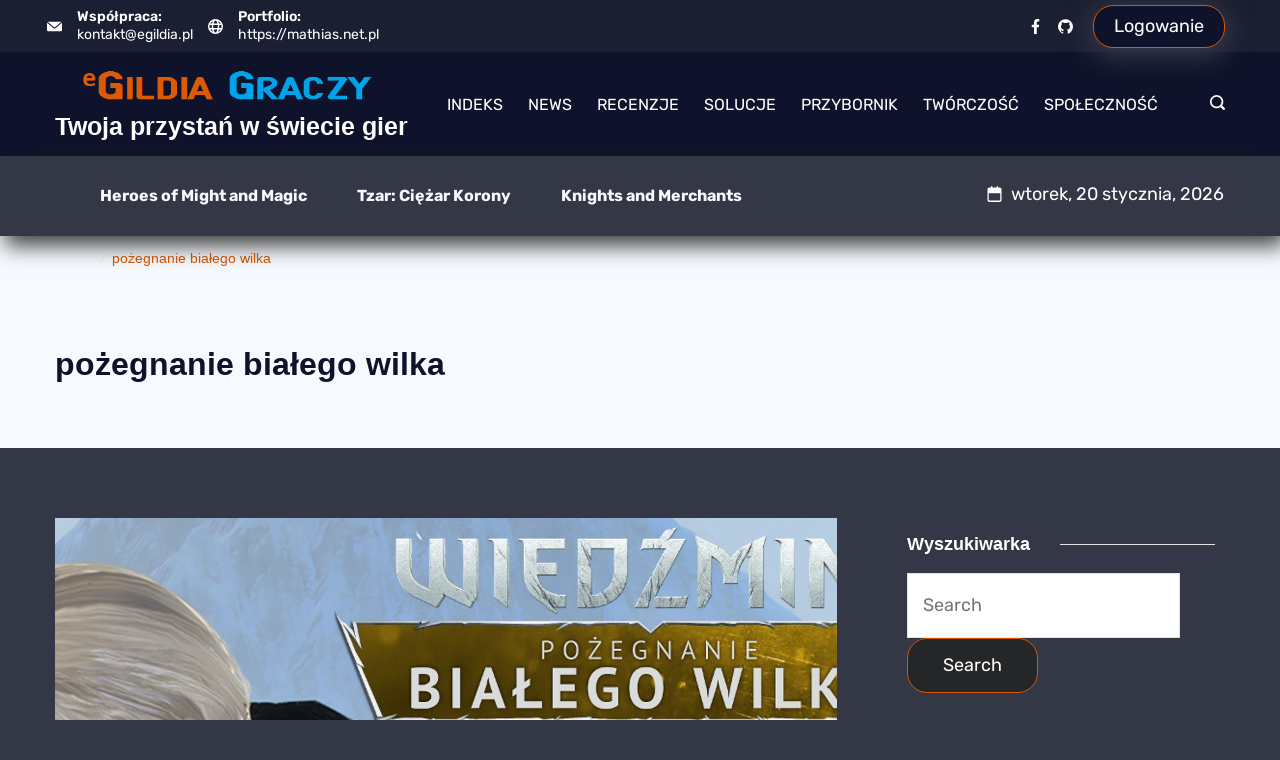

--- FILE ---
content_type: text/html; charset=UTF-8
request_url: https://egildia.pl/tag/pozegnanie-bialego-wilka/
body_size: 33292
content:
<!DOCTYPE html>
<html lang="pl-PL" prefix="og: http://ogp.me/ns#">
	
<head itemscope="" itemtype="http://schema.org/WebSite" >
        <meta charset="UTF-8">
<meta name="viewport" content="width=device-width, initial-scale=1">
<link rel="profile" href="https://gmpg.org/xfn/11">
	<link rel="preload" href="https://egildia.pl/wp-content/fonts/rubik/iJWKBXyIfDnIV7nBrXw.woff2" as="font" type="font/woff2" crossorigin><link rel='stylesheet' id='rishi-fonts-font-source-google-css' href='https://egildia.pl/wp-content/fonts/7078b760d3f507143c8546bfd723d402.css' media='all' />
<meta name='robots' content='index, follow, max-image-preview:large, max-snippet:-1, max-video-preview:-1' />
<meta name="dlm-version" content="4.9.2">
	<!-- This site is optimized with the Yoast SEO plugin v21.5 - https://yoast.com/wordpress/plugins/seo/ -->
	<title>Archiwa: pożegnanie białego wilka | eGildia Graczy</title>
	<link rel="canonical" href="https://egildia.pl/tag/pozegnanie-bialego-wilka/" />
	<meta property="og:locale" content="pl_PL" />
	<meta property="og:type" content="article" />
	<meta property="og:title" content="Archiwa: pożegnanie białego wilka | eGildia Graczy" />
	<meta property="og:url" content="https://egildia.pl/tag/pozegnanie-bialego-wilka/" />
	<meta property="og:site_name" content="eGildia Graczy" />
	<meta name="twitter:card" content="summary_large_image" />
	<script type="application/ld+json" class="yoast-schema-graph">{"@context":"https://schema.org","@graph":[{"@type":"CollectionPage","@id":"https://egildia.pl/tag/pozegnanie-bialego-wilka/","url":"https://egildia.pl/tag/pozegnanie-bialego-wilka/","name":"Archiwa: pożegnanie białego wilka | eGildia Graczy","isPartOf":{"@id":"https://egildia.pl/#website"},"primaryImageOfPage":{"@id":"https://egildia.pl/tag/pozegnanie-bialego-wilka/#primaryimage"},"image":{"@id":"https://egildia.pl/tag/pozegnanie-bialego-wilka/#primaryimage"},"thumbnailUrl":"https://egildia.pl/wp-content/uploads/2018/03/pozegnanie-bialego-wilka-yent.jpg","breadcrumb":{"@id":"https://egildia.pl/tag/pozegnanie-bialego-wilka/#breadcrumb"},"inLanguage":"pl-PL"},{"@type":"ImageObject","inLanguage":"pl-PL","@id":"https://egildia.pl/tag/pozegnanie-bialego-wilka/#primaryimage","url":"https://egildia.pl/wp-content/uploads/2018/03/pozegnanie-bialego-wilka-yent.jpg","contentUrl":"https://egildia.pl/wp-content/uploads/2018/03/pozegnanie-bialego-wilka-yent.jpg","width":1920,"height":1080},{"@type":"BreadcrumbList","@id":"https://egildia.pl/tag/pozegnanie-bialego-wilka/#breadcrumb","itemListElement":[{"@type":"ListItem","position":1,"name":"Strona główna","item":"https://egildia.pl/"},{"@type":"ListItem","position":2,"name":"pożegnanie białego wilka"}]},{"@type":"WebSite","@id":"https://egildia.pl/#website","url":"https://egildia.pl/","name":"eGildia Graczy","description":"Twoja przystań w świecie gier","publisher":{"@id":"https://egildia.pl/#organization"},"alternateName":"egildia","potentialAction":[{"@type":"SearchAction","target":{"@type":"EntryPoint","urlTemplate":"https://egildia.pl/?s={search_term_string}"},"query-input":"required name=search_term_string"}],"inLanguage":"pl-PL"},{"@type":"Organization","@id":"https://egildia.pl/#organization","name":"eGildia Graczy","alternateName":"egildia","url":"https://egildia.pl/","logo":{"@type":"ImageObject","inLanguage":"pl-PL","@id":"https://egildia.pl/#/schema/logo/image/","url":"https://egildia.pl/wp-content/uploads/2016/12/egildia-graczy-gładka.png","contentUrl":"https://egildia.pl/wp-content/uploads/2016/12/egildia-graczy-gładka.png","width":473,"height":67,"caption":"eGildia Graczy"},"image":{"@id":"https://egildia.pl/#/schema/logo/image/"},"sameAs":["https://www.facebook.com/egildiagraczy"]}]}</script>
	<!-- / Yoast SEO plugin. -->


		<!-- This site uses the Google Analytics by ExactMetrics plugin v7.20.1 - Using Analytics tracking - https://www.exactmetrics.com/ -->
							<script src="//www.googletagmanager.com/gtag/js?id=G-YGQE6HJL5N" data-cfasync="false" data-wpfc-render="false" async type="rishidelayedscript" data-no-optimize="1" data-no-defer="1" data-no-minify="1"></script>
			<script data-cfasync="false" data-wpfc-render="false" type="rishidelayedscript" data-no-optimize="1" data-no-defer="1" data-no-minify="1">
				var em_version = '7.20.1';
				var em_track_user = true;
				var em_no_track_reason = '';
				
								var disableStrs = [
										'ga-disable-G-YGQE6HJL5N',
									];

				/* Function to detect opted out users */
				function __gtagTrackerIsOptedOut() {
					for (var index = 0; index < disableStrs.length; index++) {
						if (document.cookie.indexOf(disableStrs[index] + '=true') > -1) {
							return true;
						}
					}

					return false;
				}

				/* Disable tracking if the opt-out cookie exists. */
				if (__gtagTrackerIsOptedOut()) {
					for (var index = 0; index < disableStrs.length; index++) {
						window[disableStrs[index]] = true;
					}
				}

				/* Opt-out function */
				function __gtagTrackerOptout() {
					for (var index = 0; index < disableStrs.length; index++) {
						document.cookie = disableStrs[index] + '=true; expires=Thu, 31 Dec 2099 23:59:59 UTC; path=/';
						window[disableStrs[index]] = true;
					}
				}

				if ('undefined' === typeof gaOptout) {
					function gaOptout() {
						__gtagTrackerOptout();
					}
				}
								window.dataLayer = window.dataLayer || [];

				window.ExactMetricsDualTracker = {
					helpers: {},
					trackers: {},
				};
				if (em_track_user) {
					function __gtagDataLayer() {
						dataLayer.push(arguments);
					}

					function __gtagTracker(type, name, parameters) {
						if (!parameters) {
							parameters = {};
						}

						if (parameters.send_to) {
							__gtagDataLayer.apply(null, arguments);
							return;
						}

						if (type === 'event') {
														parameters.send_to = exactmetrics_frontend.v4_id;
							var hookName = name;
							if (typeof parameters['event_category'] !== 'undefined') {
								hookName = parameters['event_category'] + ':' + name;
							}

							if (typeof ExactMetricsDualTracker.trackers[hookName] !== 'undefined') {
								ExactMetricsDualTracker.trackers[hookName](parameters);
							} else {
								__gtagDataLayer('event', name, parameters);
							}
							
						} else {
							__gtagDataLayer.apply(null, arguments);
						}
					}

					__gtagTracker('js', new Date());
					__gtagTracker('set', {
						'developer_id.dNDMyYj': true,
											});
										__gtagTracker('config', 'G-YGQE6HJL5N', {"forceSSL":"true"} );
															window.gtag = __gtagTracker;										(function () {
						/* https://developers.google.com/analytics/devguides/collection/analyticsjs/ */
						/* ga and __gaTracker compatibility shim. */
						var noopfn = function () {
							return null;
						};
						var newtracker = function () {
							return new Tracker();
						};
						var Tracker = function () {
							return null;
						};
						var p = Tracker.prototype;
						p.get = noopfn;
						p.set = noopfn;
						p.send = function () {
							var args = Array.prototype.slice.call(arguments);
							args.unshift('send');
							__gaTracker.apply(null, args);
						};
						var __gaTracker = function () {
							var len = arguments.length;
							if (len === 0) {
								return;
							}
							var f = arguments[len - 1];
							if (typeof f !== 'object' || f === null || typeof f.hitCallback !== 'function') {
								if ('send' === arguments[0]) {
									var hitConverted, hitObject = false, action;
									if ('event' === arguments[1]) {
										if ('undefined' !== typeof arguments[3]) {
											hitObject = {
												'eventAction': arguments[3],
												'eventCategory': arguments[2],
												'eventLabel': arguments[4],
												'value': arguments[5] ? arguments[5] : 1,
											}
										}
									}
									if ('pageview' === arguments[1]) {
										if ('undefined' !== typeof arguments[2]) {
											hitObject = {
												'eventAction': 'page_view',
												'page_path': arguments[2],
											}
										}
									}
									if (typeof arguments[2] === 'object') {
										hitObject = arguments[2];
									}
									if (typeof arguments[5] === 'object') {
										Object.assign(hitObject, arguments[5]);
									}
									if ('undefined' !== typeof arguments[1].hitType) {
										hitObject = arguments[1];
										if ('pageview' === hitObject.hitType) {
											hitObject.eventAction = 'page_view';
										}
									}
									if (hitObject) {
										action = 'timing' === arguments[1].hitType ? 'timing_complete' : hitObject.eventAction;
										hitConverted = mapArgs(hitObject);
										__gtagTracker('event', action, hitConverted);
									}
								}
								return;
							}

							function mapArgs(args) {
								var arg, hit = {};
								var gaMap = {
									'eventCategory': 'event_category',
									'eventAction': 'event_action',
									'eventLabel': 'event_label',
									'eventValue': 'event_value',
									'nonInteraction': 'non_interaction',
									'timingCategory': 'event_category',
									'timingVar': 'name',
									'timingValue': 'value',
									'timingLabel': 'event_label',
									'page': 'page_path',
									'location': 'page_location',
									'title': 'page_title',
								};
								for (arg in args) {
																		if (!(!args.hasOwnProperty(arg) || !gaMap.hasOwnProperty(arg))) {
										hit[gaMap[arg]] = args[arg];
									} else {
										hit[arg] = args[arg];
									}
								}
								return hit;
							}

							try {
								f.hitCallback();
							} catch (ex) {
							}
						};
						__gaTracker.create = newtracker;
						__gaTracker.getByName = newtracker;
						__gaTracker.getAll = function () {
							return [];
						};
						__gaTracker.remove = noopfn;
						__gaTracker.loaded = true;
						window['__gaTracker'] = __gaTracker;
					})();
									} else {
										console.log("");
					(function () {
						function __gtagTracker() {
							return null;
						}

						window['__gtagTracker'] = __gtagTracker;
						window['gtag'] = __gtagTracker;
					})();
									}
			</script>
				<!-- / Google Analytics by ExactMetrics -->
		<style id="ct-main-styles-inline-css">[data-header*="type-1"] .site-header [data-row="bottom"] {--height:80px;--background-image:none;--background-color:var(--paletteColor1);--borderTop:none;--borderBottom:none;--box-shadow:5px 10px 20px var(--paletteColor8);}[data-header*="type-1"] .site-header [data-row="bottom"] > div {--borderTop:none;--borderBottom:none;}[data-header*="type-1"] .site-header [data-sticky*="yes"] [data-row="bottom"] {--background-image:none;--background-color:var(--paletteColor5);--borderTop:none;--borderBottom:none;--box-shadow:none;}[data-header*="type-1"] .site-header [data-sticky*="yes"] [data-row="bottom"] > div {--borderTop:none;--borderBottom:none;}[data-header*="type-1"] .site-header [data-id="button"] {--buttonMinWidth:50px;--buttonInitialColor:var(--paletteColor2);--buttonHoverColor:var(--paletteColor2);--headerButtonBorderColor:var(--paletteColor3);--headerButtonBorderHoverColor:var(--paletteColor3);--buttonBorderRadius:20px;--headerCtaPadding:10px 20px;}[data-header*="type-1"] .site-header [data-id="button"] .cb__button {--buttonTextInitialColor:var(--paletteColor5);--buttonTextHoverColor:var(--paletteColor3);}[data-header*="type-1"] .site-header [data-id="button"] .cb__button-ghost {--buttonTextInitialColor:var(--paletteColor3);--buttonTextHoverColor:var(--paletteColor2);}[data-header*="type-1"] .site-header [data-sticky*="yes"] [data-id="button"] .cb__button {--buttonTextInitialColor:var(--paletteColor2);--buttonTextHoverColor:var(--paletteColor3);}[data-header*="type-1"] .site-header [data-sticky*="yes"] [data-id="button"] {--buttonInitialColor:var(--paletteColor7);}[data-header*="type-1"] .site-header [data-id="button"] a {--box-shadow:0px 5px 24px 5px var(--paletteColor1);}[data-header*="type-1"] .site-header [data-id="button"] a:hover {--box-shadow:0px 5px 24px 5px var(--paletteColor3);}[data-header*="type-1"] [data-id="contacts"].customizer-builder__contact-info__header {--margin:0px 0px 0px -8px !important;--items-spacing:15px;}[data-header*="type-1"] [data-id="contacts"].customizer-builder__contact-info__header .cb__icon-container {--icon-size:15px;}[data-header*="type-1"] [data-id="contacts"].cb__header-contact-info {--fontSize:14px;--lineHeight:1.3;}[data-header*="type-1"] [data-id="contacts"].cb__header-contact-info .contact-info {--color:var(--paletteColor5);--linkInitialColor:var(--paletteColor5);--linkHoverColor:var(--paletteColor5);}[data-header*="type-1"] [data-id="contacts"].cb__header-contact-info .cb__icon-container {--icon-color:var(--paletteColor5);--icon-hover-color:var(--paletteColor3);--background-color:var(--paletteColor6);--background-hover-color:rgba(218, 222, 228, 0.7);}[data-header*="type-1"] [data-sticky*="yes"] [data-id="contacts"].cb__header-contact-info .contact-info {--color:var(--paletteColor2);--linkInitialColor:var(--paletteColor4);--linkHoverColor:var(--paletteColor3);}[data-header*="type-1"] [data-sticky*="yes"] [data-id="contacts"].cb__header-contact-info .cb__icon-container {--icon-color:var(--paletteColor2);}.header-date-section {--fontWeight:400;--fontSize:18px;--icon-size:18px;--headerDateInitialColor:var(--paletteColor5);--headerDateInitialIconColor:var(--paletteColor5);}[data-header*="type-1"] [data-sticky*="yes"] [data-id="date"] .header-date-section {--headerDateInitialColor:var(--paletteColor2);--headerDateInitialIconColor:var(--paletteColor2);}[data-header*="type-1"] .site-header [data-id="logo"] .site-logo-container {--LogoMaxWidth:300px;}[data-header*="type-1"] .site-header [data-id="logo"] .site-title {--fontFamily:'Spartan', Sans-Serif;--fontWeight:600;--textTransform:none;--textDecoration:none;--fontSize:25px;--lineHeight:1.5;--letterSpacing:0em;--linkInitialColor:var(--paletteColor5);--linkHoverColor:var(--paletteColor3);}[data-header*="type-1"] .site-header [data-sticky*="yes"] [data-id="logo"] .site-title {--linkInitialColor:var(--paletteColor2);--linkHoverColor:var(--paletteColor3);}[data-header*="type-1"] .site-header [data-sticky] [data-id="logo"] {--logoStickyShrink:0.7;}[data-header*="type-1"] .site-header [data-id="logo"] {--margin:0 !important;}[data-header*="type-1"] .site-header [data-id="menu"] {--menu-items-spacing:25px;--menu-indicator-active-color:var(--paletteColor3);--activeIndicatorbackgroundColor:var(--paletteColor7);--margin:0 20px !important;}[data-header*="type-1"] .site-header [data-id="menu"] > ul > li > a {--menu-item-height:100%;--fontFamily:'Rubik', Sans-Serif;--fontWeight:400;--textTransform:uppercase;--fontSize:16px;--lineHeight:1.87;--letterSpacing:0em;--linkInitialColor:var(--paletteColor5);--linkHoverColor:var(--paletteColor3);--colorHoverType3:var(--paletteColor5);}[data-header*="type-1"] .site-header [data-sticky*="yes"] [data-id="menu"] > ul > li > a {--linkInitialColor:var(--paletteColor1);--linkHoverColor:var(--paletteColor3);}[data-header*="type-1"] .site-header [data-id="menu"] .sub-menu {--dropdown-top-offset:15px;--dropdown-width:200px;--dropdown-items-spacing:15px;--fontWeight:400;--fontSize:16px;--linkInitialColor:var(--paletteColor1);--linkHoverColor:var(--paletteColor3);--dropdown-divider:1px dashed var(--paletteColor6);--background-color:var(--paletteColor5);--background-hover-color:var(--paletteColor7);--box-shadow:0px 10px 20px rgba(41, 51, 61, 0.1);--border-radius:0px 0px 2px 2px;}[data-header*="type-1"] .site-header [data-id="menu-secondary"] > ul > li > a {--fontWeight:400;--textTransform:normal;--fontSize:16px;--lineHeight:2.25;--linkInitialColor:var(--paletteColor7);--linkHoverColor:var(--paletteColor3);--colorHoverType3:var(--paletteColor5);}[data-header*="type-1"] .site-header [data-id="menu-secondary"] {--menu-indicator-active-color:var(--paletteColor3);--activeIndicatorbackgroundColor:var(--paletteColor7);--margin:0 20px !important;}[data-header*="type-1"] .site-header [data-sticky*="yes"] [data-id="menu-secondary"] > ul > li > a {--linkInitialColor:var(--paletteColor1);--linkHoverColor:var(--paletteColor3);}[data-header*="type-1"] .site-header [data-id="menu-secondary"] .sub-menu {--dropdown-items-spacing:15px;--fontWeight:400;--fontSize:16px;--linkInitialColor:var(--paletteColor1);--linkHoverColor:var(--paletteColor3);--dropdown-divider:1px dashed var(--paletteColor6);--background-color:var(--paletteColor5);--background-hover-color:var(--paletteColor7);--box-shadow:0px 10px 20px rgba(41, 51, 61, 0.1);--border-radius:0px 0px 2px 2px;}[data-header*="type-1"] .site-header [data-row="middle"] {--height:104px;--background-image:none;--background-color:var(--paletteColor2);--borderTop:none;--borderBottom:none;--box-shadow:none;}[data-header*="type-1"] .site-header [data-row="middle"] > div {--borderTop:none;--borderBottom:none;}[data-header*="type-1"] .site-header [data-sticky*="yes"] [data-row="middle"] {--background-image:none;--background-color:var(--paletteColor5);--borderTop:none;--borderBottom:none;--box-shadow:0px 3px 6px rgba(15, 25, 77, 0.05);}[data-header*="type-1"] .site-header [data-sticky] [data-row="middle"] {--stickyShrink:70;}[data-header*="type-1"] .site-header [data-sticky*="yes"] [data-row="middle"] > div {--borderTop:none;--borderBottom:none;}[data-header*="type-1"] [data-id="mobile-menu"] {--fontWeight:400;--fontSize:30px;--linkInitialColor:var(--paletteColor5);--linkHoverColor:var(--paletteColor3);--mobile_menu_child_size:14px;--mobile-menu-divider:1px solid var(--paletteColor3);--padding:5px 0;}[data-header*="type-1"] #offcanvas > section {--background-image:none;--background-color:var(--paletteColor2);}[data-header*="type-1"] #offcanvas {--background-image:none;--background-color:rgba(255,255,255,0);--side-panel-width:500px;--vertical-alignment:center;--horizontal-alignment:center;}[data-header*="type-1"] [data-behaviour*="side"] {--box-shadow:0px 0px 70px rgba(0, 0, 0, 0.35);}[data-header*="type-1"] #offcanvas .close-button {--closeButtonColor:var(--paletteColor3);--closeButtonHoverColor:var(--paletteColor4);--closeButtonBackground:transparent;}[data-header*="type-1"] [data-id="search"] {--icon-size:15px;--icon-color:var(--paletteColor5);--icon-hover-color:var(--paletteColor3);}[data-header*="type-1"] [data-sticky*="yes"] [data-id="search"] {--icon-color:var(--paletteColor1);--icon-hover-color:var(--paletteColor3);}[data-header*="type-1"] .search-toggle-form .search-field {--searchHeaderFontColor:var(--paletteColor1);}[data-header*="type-1"] .search-toggle-form .btn-form-close {--closeIconColor:var(--paletteColor5);--closeIconHoverColor:var(--paletteColor4);--closeButtonBackground:#f5585000;--closeButtonHoverBackground:#f5585000;}[data-header*="type-1"] .search-toggle-form {--background-image:none;--background-color:rgba(18, 21, 25, 0.98);}[data-header*="type-1"] [data-id="socials"].cb__header-socials {--icon-size:15px;--spacing:15px;}[data-header*="type-1"] [data-id="socials"].cb__header-socials [data-color="custom"] {--icon-color:var(--paletteColor5);--icon-hover-color:var(--paletteColor3);--background-color:var(--paletteColor7);--background-hover-color:var(--paletteColor6);}[data-header*="type-1"] [data-id="socials"].cb__header-socials .cb__label {--visibility:none;}[data-header*="type-1"] [data-sticky*="yes"] [data-id="socials"].cb__header-socials [data-color="custom"] {--icon-color:var(--paletteColor2);}[data-header*="type-1"] .site-header [data-row="top"] {--height:52px;--background-image:none;--background-color:#1b1f32;--borderTop:none;--borderBottom:none;--box-shadow:none;}[data-header*="type-1"] .site-header [data-row="top"] > div {--borderTop:none;--borderBottom:none;}[data-header*="type-1"] .site-header [data-sticky*="yes"] [data-row="top"] {--background-image:none;--background-color:#f9f9f9;--borderTop:none;--borderBottom:none;--box-shadow:none;}[data-header*="type-1"] .site-header [data-sticky*="yes"] [data-row="top"] > div {--borderTop:none;--borderBottom:none;}[data-header*="type-1"] [data-id="trigger"] {--linkInitialColor:var(--paletteColor3);--linkHoverColor:var(--paletteColor4);--secondColor:var(--paletteColor7);--secondColorHover:var(--paletteColor7);--fontWeight:400;--fontSize:18px;}[data-header*="type-1"] {--headerStickyHeight:124px;}[data-footer*="type-1"] footer.cb__footer [data-row="bottom"] > div {--container-spacing:25px;--items-gap:60px;--grid-template-colummns:repeat(2, 1fr);}[data-footer*="type-1"] footer.cb__footer [data-row="bottom"] .widget-title {--textTransform:uppercase;--fontSize:16px;--lineHeight:1.75;--letterSpacing:0.4px;--headingColor:var(--paletteColor5);}[data-footer*="type-1"] footer.cb__footer [data-row="bottom"] .widget > *:not(.widget-title) {--color:var(--paletteColor5);--headingColor:var(--paletteColor5);}[data-footer*="type-1"] footer.cb__footer [data-row="bottom"] .widget {--linkInitialColor:var(--paletteColor5);--linkHoverColor:var(--paletteColor5);}[data-footer*="type-1"] footer.cb__footer [data-row="bottom"] [data-divider="columns"] {--border:none;}[data-footer*="type-1"] footer.cb__footer [data-row="bottom"] {--background-image:none;--background-color:var(--paletteColor2);}[data-footer*="type-1"] [data-id="copyright"] {--fontWeight:400;--fontSize:14px;--lineHeight:1.5;--letterSpacing:0em;--color:var(--paletteColor5);--linkInitialColor:var(--paletteColor5);--linkHoverColor:var(--paletteColor3);}[data-footer*="type-1"] [data-column="copyright"] {--horizontal-alignment:left;--vertical-alignment:flex-start;}[data-footer*="type-1"] footer.cb__footer [data-id="menu"] {--menu-items-spacing:15px;}[data-footer*="type-1"] footer.cb__footer [data-column="menu"] {--horizontal-alignment:flex-end;}[data-footer*="type-1"] footer.cb__footer [data-id="menu"] ul {--fontWeight:400;--textTransform:normal;--fontSize:14px;--lineHeight:1.3;--letterSpacing:0.3px;}[data-footer*="type-1"] footer.cb__footer [data-id="menu"] > ul > li > a {--linkInitialColor:var(--paletteColor5);--linkHoverColor:var(--paletteColor3);}[data-footer*="type-1"] footer.cb__footer [data-row="middle"] > div {--container-spacing:70px;--items-gap:60px;--border-bottom:1px solid rgba(255, 255, 255, 0.13);--grid-template-colummns:2fr 1fr 1fr 1fr;}[data-footer*="type-1"] footer.cb__footer [data-row="middle"] .widget-title {--textTransform:capitalize;--fontSize:16px;--lineHeight:1.75;--letterSpacing:0.4px;--headingColor:var(--paletteColor5);}[data-footer*="type-1"] footer.cb__footer [data-row="middle"] .widget > *:not(.widget-title) {--color:var(--paletteColor5);--headingColor:var(--paletteColor5);}[data-footer*="type-1"] footer.cb__footer [data-row="middle"] .widget {--linkInitialColor:var(--paletteColor5);--linkHoverColor:var(--paletteColor3);}[data-footer*="type-1"] footer.cb__footer [data-row="middle"] [data-divider="columns"] {--border:none;}[data-footer*="type-1"] footer.cb__footer [data-row="middle"] {--border-bottom:none;--background-image:none;--background-color:var(--paletteColor2);}[data-footer*="type-1"] [data-id="socials"].cb__footer-socials {--icon-size:20px;--spacing:16px;--margin:20px 0 0 0 !important;}[data-footer*="type-1"] [data-id="socials"].cb__footer-socials [data-color="custom"] {--icon-color:var(--paletteColor5);--icon-hover-color:var(--paletteColor3);--background-color:var(--paletteColor7);--background-hover-color:var(--paletteColor6);}[data-footer*="type-1"] [data-id="socials"].cb__footer-socials .cb__label {--visibility:none;}:root {--fontFamily:'Rubik', Sans-Serif;--fontWeight:400;--fontSize:18px;--lineHeight:1.85;--letterSpacing:0;--btnFontWeight:400;--btnFontSize:18px;--btnLineHeight:1.2;--archiveCategoryDividerInitialColorFirst:var(--paletteColor4);--archiveCategoryDividerHoverColorFirst:var(--paletteColor3);--archiveHeadingFontSize:28px;--formBorderInitialColor:#e0e5eb;--formBorderFocusColor:var(--paletteColor1);--formBorderSize:1px;--radioCheckboxInitialColor:#d5d8de;--radioCheckboxAccentColor:var(--paletteColor1);--primaryColor:var(--paletteColor5);--baseColor:var(--paletteColor8);--genheadingColor:var(--paletteColor7);--genLinkColor:var(--paletteColor3);--genLinkHoverColor:var(--paletteColor4);--textSelectionColor:var(--paletteColor3);--textSelectionHoverColor:var(--paletteColor4);--genborderColor:var(--paletteColor6);--btnTextColor:var(--paletteColor5);--btnTextHoverColor:var(--paletteColor3);--btnBgColor:var(--paletteColor8);--btnBgHoverColor:var(--paletteColor7);--btnBorderColor:var(--paletteColor3);--btnBorderHoverColor:var(--paletteColor4);--paletteColor1:#343746;--paletteColor2:#0e132b;--paletteColor3:#d85800;--paletteColor4:#00a2e8;--paletteColor5:#ffffff;--paletteColor6:#e2e2e2;--paletteColor7:#F6F9FE;--paletteColor8:rgba(36, 36, 36, 0.86);--color:var(--paletteColor2);--linkInitialColor:var(--paletteColor1);--linkHoverColor:var(--paletteColor2);--selectionTextColor:var(--paletteColor5);--selectionBackgroundColor:var(--paletteColor1);--border-color:rgba(224, 229, 235, 0.9);--headingColor:var(--paletteColor4);--contentSpacing:1.5em;--bottonRoundness:20px;--buttonPadding:16px 35px;--buttonMinHeight:45px;--buttonBorderRadius:3px;--buttonTextInitialColor:var(--paletteColor5);--buttonTextHoverColor:var(--paletteColor5);--buttonInitialColor:var(--paletteColor3);--buttonHoverColor:var(--paletteColor2);--container-max-width:1290px;--content-vertical-spacing:60px;--narrow-container-max-width:750px;--wide-offset:130px;--sidebarWidth:27%;--sidebarWidthNoUnit:27;--sidebarGap:4%;--sidebarOffset:50px;--contentSidebarWidth:28%;--sidebarWidgetSpacing:50px;--widgetsContentAreaSpacing:10px;--breadcrumbsColor:var(--paletteColor7);--breadcrumbsCurrentColor:var(--paletteColor3);--breadcrumbsSeparatorColor:var(--paletteColor6);--linkHighlightColor:var(--paletteColor3);--linkHighlightHoverColor:var(--paletteColor1);--linkHighlightBackgroundColor:var(--paletteColor6);--linkHighlightBackgroundHoverColor:var(--paletteColor3);--authorFontColor:var(--paletteColor2);--searchFontColor:var(--paletteColor2);--archiveFontColor:var(--paletteColor2);--blogFontColor:var(--paletteColor2);--titleColor:var(--paletteColor1);--singleCategoryDividerInitialColorFirst:var(--paletteColor4);--singleCategoryDividerHoverColorFirst:var(--paletteColor3);--captionOverlayColor:var(--paletteColor1);--captionColor:var(--paletteColor8);--containerWidth:1200px;--containerContentMaxWidth:728px;--containerVerticalMargin:70px;}h1, .block-editor-page .editor-styles-wrapper h1, .block-editor-page .editor-post-title__block .editor-post-title__input {--fontFamily:'Spartan', Sans-Serif;--fontWeight:700;--fontSize:48px;--lineHeight:1.5;}h2 {--fontFamily:'Spartan', Sans-Serif;--fontWeight:700;--fontSize:36px;--lineHeight:1.5;--letterSpacing:0em;}h3 {--fontFamily:'Spartan', Sans-Serif;--fontWeight:700;--fontSize:30px;--lineHeight:1.5;--letterSpacing:0em;}h4 {--fontFamily:'Spartan', Sans-Serif;--fontWeight:700;--fontSize:24px;--lineHeight:1.5;--letterSpacing:0em;}h5 {--fontFamily:'Spartan', Sans-Serif;--fontWeight:700;--fontSize:18px;--lineHeight:1.5;}h6 {--fontFamily:'Spartan', Sans-Serif;--fontWeight:700;--fontSize:16px;--lineHeight:1.5;--letterSpacing:0em;}.wp-block-quote.is-style-large p, .wp-block-pullquote p, .rt-quote-widget blockquote {--fontFamily:'Georgia', Sans-Serif;--fontWeight:600;--fontSize:25px;}code, kbd, samp, pre {--fontFamily:'monospace', Sans-Serif;--fontWeight:400;--fontSize:16px;}.rt-sidebar .widget-title {--fontSize:18px;}.entry-summary > .product_title {--fontSize:30px;}.entry-summary .price {--fontWeight:700;--fontSize:20px;}.rishi-breadcrumb-main-wrap .rishi-breadcrumbs {--fontFamily:-apple-system, BlinkMacSystemFont, 'Segoe UI', Roboto, Helvetica, Arial, sans-serif, 'Apple Color Emoji', 'Segoe UI Emoji', 'Segoe UI Symbol';--fontWeight:500;--fontSize:14px;}.woocommerce-store-notice.demo_store {--fontWeight:400;--fontSize:18px;}.woocommerce-page .archive-title-wrapper .tagged-in-wrapper h1 {--fontWeight:700;--fontSize:40px;--lineHeight:1.75;}.cb__menu-trigger .cb__label {--fontWeight:400;--fontSize:18px;}.rt-featured-image .rt-caption-wrap {--fontWeight:400;--fontSize:14px;--lineHeight:1.5;--captionPadding:10px;}body {--background-image:none;--background-color:var(--paletteColor1);}.entry-header .page-title {--fontSize:32px;}.entry-header .entry-meta {--fontWeight:600;--textTransform:uppercase;--fontSize:12px;--lineHeight:1.5;}.entry-header .rt-breadcrumbs {--fontWeight:600;--textTransform:uppercase;--fontSize:12px;}.hero-section[data-type="type-1"] {--margin-bottom:50px;}.page .main-content-wrapper .entry-header {--margin-bottom:50px;}.cb__pagination {--spacing:80px;}.cb__pagination[data-divider] {--border:none;}[data-pagination="simple"] {--colorActive:#ffffff;}[data-prefix="blog"] .entry-card .entry-title {--fontSize:20px;--lineHeight:1.3;}[data-prefix="blog"] .entry-excerpt {--fontSize:16px;}[data-prefix="blog"] .entry-card .entry-meta {--fontWeight:600;--textTransform:uppercase;--fontSize:12px;}[data-prefix="blog"] [data-cards="boxed"] .entry-card {--cardBackground:#ffffff;--border:none;--cardSpacing:35px;--box-shadow:0px 12px 18px -6px rgba(34, 56, 101, 0.04);}[data-prefix="blog"] .entry-card {--entry-divider:1px solid rgba(224, 229, 235, 0.8);}[data-prefix="blog"] [data-cards="simple"] .entry-card {--border:1px dashed rgba(224, 229, 235, 0.8);}[data-prefix="categories"] .entry-card .entry-title {--fontSize:20px;--lineHeight:1.3;}[data-prefix="categories"] .entry-excerpt {--fontSize:16px;}[data-prefix="categories"] .entry-card .entry-meta {--fontWeight:600;--textTransform:uppercase;--fontSize:12px;}[data-prefix="categories"] [data-cards="boxed"] .entry-card {--cardBackground:#ffffff;--border:none;--cardSpacing:35px;--box-shadow:0px 12px 18px -6px rgba(34, 56, 101, 0.04);}[data-prefix="categories"] .entry-card {--entry-divider:1px solid rgba(224, 229, 235, 0.8);}[data-prefix="categories"] [data-cards="simple"] .entry-card {--border:1px dashed rgba(224, 229, 235, 0.8);}[data-prefix="author"] .entry-card .entry-title {--fontSize:20px;--lineHeight:1.3;}[data-prefix="author"] .entry-excerpt {--fontSize:16px;}[data-prefix="author"] .entry-card .entry-meta {--fontWeight:600;--textTransform:uppercase;--fontSize:12px;}[data-prefix="author"] [data-cards="boxed"] .entry-card {--cardBackground:#ffffff;--border:none;--cardSpacing:35px;--box-shadow:0px 12px 18px -6px rgba(34, 56, 101, 0.04);}[data-prefix="author"] .entry-card {--entry-divider:1px solid rgba(224, 229, 235, 0.8);}[data-prefix="author"] [data-cards="simple"] .entry-card {--border:1px dashed rgba(224, 229, 235, 0.8);}[data-prefix="search"] .entry-card .entry-title {--fontSize:20px;--lineHeight:1.3;}[data-prefix="search"] .entry-excerpt {--fontSize:16px;}[data-prefix="search"] .entry-card .entry-meta {--fontWeight:600;--textTransform:uppercase;--fontSize:12px;}[data-prefix="search"] [data-cards="boxed"] .entry-card {--cardBackground:#ffffff;--border:none;--cardSpacing:35px;--box-shadow:0px 12px 18px -6px rgba(34, 56, 101, 0.04);}[data-prefix="search"] .entry-card {--entry-divider:1px solid rgba(224, 229, 235, 0.8);}[data-prefix="search"] [data-cards="simple"] .entry-card {--border:1px dashed rgba(224, 229, 235, 0.8);}form textarea {--formInputHeight:170px;}#secondary {--widgetsHeadingColor:var(--paletteColor5);--widgetsFontSize:18px;}.widget-area > * {--widgetsLinkColor:var(--paletteColor4);}.widget-area {--widgetsLinkHoverColor:var(--paletteColor3);--sidebarBackgroundColor:var(--paletteColor5);--border:none;--border:1px solid var(--paletteColor6);--sidebar-widgets-spacing:60px;--sidebarInnerSpacing:35px;--box-shadow:0px 12px 18px -6px rgba(34, 56, 101, 0.04);}.widget > *:not(.widget-title) {--headingColor:var(--paletteColor2);}.rishi-breadcrumb-main-wrap {--alignment:left;--padding:0px 0px 10px 0px;}.page .entry-header {--alignment:left;--margin-bottom:50px;}.box-layout.page .main-content-wrapper, .content-box-layout.page .main-content-wrapper {--background-image:none;--background-color:var(--paletteColor1);--padding:40px;--box-radius:3px;}.box-layout.single .main-content-wrapper, .content-box-layout.single .main-content-wrapper {--background-image:none;--background-color:var(--paletteColor1);--padding:40px;--box-radius:3px;}.archive.author .site-content .archive-title-wrapper {--width:142px;--margin:78px;--alignment:left;--authorMargin:30px;--background-image:none;--background-color:var(--paletteColor7);}.search .site-content .archive-title-wrapper {--alignment:left;--margin:78px;--searchMargin:30px;--background-image:none;--background-color:var(--paletteColor7);}.archive .site-content .archive-title-wrapper {--margin:60px;--alignment:left;--archiveMargin:30px;--background-image:none;--background-color:var(--paletteColor7);}.blog .site-content .archive-title-wrapper {--background-image:none;--background-color:var(--paletteColor7);--alignment:left;--margin:20px;}.cb__share-box {--icon-size:15px;--iconSpacing:0px 10px 10px 0px;--alignment:left;--fontWeight:500;--fontSize:14px;--lineHeight:1.2;}.cb__share-box[data-location="top"] {--margin:10px;}.cb__share-box[data-location="bottom"] {--margin:10px;}.cb__share-box[data-sticky="yes"] {--topOffset:150px;--sideOffset:15px;}[data-prefix="single_blog_post"] .post-navigation {--margin:80px;--linkInitialColor:var(--color);}[data-prefix="single_blog_post"] .rt-related-posts-container {--padding:70px;--background-image:none;--background-color:#eff1f5;--visibility:block;}[data-prefix="single_blog_post"] .rt-related-posts {--visibility:grid;}[data-prefix="single_blog_post"] .related-entry-title {--linkInitialColor:var(--color);}.to_top {--topButtonIconColorDefault:var(--paletteColor3);--topButtonIconColorHover:var(--paletteColor5);--topButtonShapeBackgroundDefault:rgba(41,41,41,0);--topButtonShapeBackgroundHover:var(--paletteColor3);--topButtonBorderDefaultColor:var(--paletteColor3);--topButtonBorderHoverColor:var(--paletteColor3);--topButtonSize:12px;--topButtonOffset:25px;--sideButtonOffset:25px;--top-button-border:1px;--top-button-border-radius:1px;--top_button_padding:10px;}.rishi-container[data-strech="full"] {--streched-padding:40px;}.cookie-notification {--fontFamily:-apple-system, BlinkMacSystemFont, 'Segoe UI', Roboto, Helvetica, Arial, sans-serif, 'Apple Color Emoji', 'Segoe UI Emoji', 'Segoe UI Symbol';--fontWeight:400;--fontSize:16px;--lineHeight:1.5;--color:var(--paletteColor5);--iconColor:var(--paletteColor3);--buttonInitialColor:var(--paletteColor5);--buttonHoverColor:var(--paletteColor3);--buttonTextInitialColor:var(--paletteColor3);--buttonTextHoverColor:var(--paletteColor5);--buttonSecondaryInitialColor:var(--paletteColor3);--buttonSecondaryHoverColor:var(--paletteColor5);--buttonSecondaryTextInitialColor:var(--paletteColor5);--buttonSecondaryTextHoverColor:var(--paletteColor3);--backgroundColor:var(--paletteColor2);--borderColor:var(--paletteColor3);--colorLink:var(--paletteColor1);--colorLinkHover:var(--paletteColor3);--maxWidth:455px;--maxWidthTypeThree:850px;}#rt-progress-bar {--colorDefault:var(--paletteColor5);--colorProgress:var(--paletteColor3);--Thickness:5px;}</style>
<style id="ct-main-styles-tablet-inline-css" media="(max-width: 999.98px)">[data-header*="type-1"] [data-id="contacts"].cb__header-contact-info .contact-info {--color:var(--paletteColor1);--linkHoverColor:var(--paletteColor3);}[data-header*="type-1"] [data-id="contacts"].cb__header-contact-info .cb__icon-container {--icon-color:var(--paletteColor1);}[data-header*="type-1"] .site-header [data-row="middle"] {--height:70px;}[data-header*="type-1"] [data-id="mobile-menu"] {--fontSize:20px;}[data-header*="type-1"] #offcanvas {--side-panel-width:65vw;}[data-header*="type-1"] [data-id="socials"].cb__header-socials [data-color="custom"] {--icon-color:var(--paletteColor1);}[data-header*="type-1"] {--headerStickyHeight:49px;}[data-footer*="type-1"] footer.cb__footer [data-row="bottom"] > div {--items-gap:15px;--grid-template-colummns:initial;}[data-footer*="type-1"] [data-column="copyright"] {--horizontal-alignment:center;}[data-footer*="type-1"] footer.cb__footer [data-id="menu"] {--menu-items-spacing:14px;}[data-footer*="type-1"] footer.cb__footer [data-column="menu"] {--horizontal-alignment:center;}[data-footer*="type-1"] footer.cb__footer [data-row="middle"] > div {--container-spacing:50px;--items-gap:40px;--grid-template-colummns:repeat(2, 1fr);}body {--background-image:none;--background-color:var(--paletteColor5);}.entry-header .page-title {--fontSize:30px;}.hero-section[data-type="type-1"] {--margin-bottom:30px;}.page .main-content-wrapper .entry-header {--margin-bottom:30px;}.cb__pagination {--spacing:60px;}:root {--bottonRoundness:0px;--buttonPadding:8px 24px;--sidebarWidgetSpacing:40px;--widgetsContentAreaSpacing:0px;--containerWidth:992px;--containerContentMaxWidth:500px;--containerVerticalMargin:40px;}#secondary {--widgetsFontSize:16px;}.widget-area {--sidebar-widgets-spacing:40px;}.page .entry-header {--margin-bottom:30px;}.box-layout.page .main-content-wrapper, .content-box-layout.page .main-content-wrapper {--padding:15px;}.box-layout.single .main-content-wrapper, .content-box-layout.single .main-content-wrapper {--padding:15px;}.archive.author .site-content .archive-title-wrapper {--width:100px;--margin:30px;}.search .site-content .archive-title-wrapper {--margin:30px;}.archive .site-content .archive-title-wrapper {--margin:30px;}[data-prefix="single_blog_post"] .post-navigation {--margin:60px;}[data-prefix="single_blog_post"] .rt-related-posts-container {--padding:50px;--visibility:none;}[data-prefix="single_blog_post"] .rt-related-posts {--visibility:none;}.rishi-container[data-strech="full"] {--streched-padding:30px;}</style>
<style id="ct-main-styles-mobile-inline-css" media="(max-width: 689.98px)">[data-header*="type-1"] [data-id="contacts"].cb__header-contact-info .contact-info {--linkInitialColor:var(--paletteColor1);}[data-header*="type-1"] .site-header [data-id="logo"] .site-logo-container {--LogoMaxWidth:200px;}[data-header*="type-1"] .site-header [data-id="logo"] .site-title {--fontSize:16px;}[data-header*="type-1"] [data-id="mobile-menu"] {--fontSize:16px;}[data-header*="type-1"] #offcanvas {--side-panel-width:100vw;}[data-header*="type-1"] [data-id="socials"].cb__header-socials [data-color="custom"] {--icon-color:var(--paletteColor5);}[data-footer*="type-1"] footer.cb__footer [data-row="bottom"] > div {--container-spacing:15px;--grid-template-colummns:initial;}[data-footer*="type-1"] footer.cb__footer [data-row="middle"] > div {--container-spacing:40px;--grid-template-colummns:initial;}h1, .block-editor-page .editor-styles-wrapper h1, .block-editor-page .editor-post-title__block .editor-post-title__input {--fontSize:36px;--lineHeight:1.333;}h2 {--fontSize:30px;--lineHeight:1.33;}h3 {--fontSize:26px;--lineHeight:1.33;}h4 {--fontSize:22px;}.entry-header .page-title {--fontSize:25px;}.cb__pagination {--spacing:50px;}[data-prefix="blog"] .entry-card .entry-title {--fontSize:18px;}[data-prefix="blog"] [data-cards="boxed"] .entry-card {--cardSpacing:25px;}[data-prefix="categories"] .entry-card .entry-title {--fontSize:18px;}[data-prefix="categories"] [data-cards="boxed"] .entry-card {--cardSpacing:25px;}[data-prefix="author"] .entry-card .entry-title {--fontSize:18px;}[data-prefix="author"] [data-cards="boxed"] .entry-card {--cardSpacing:25px;}[data-prefix="search"] .entry-card .entry-title {--fontSize:18px;}[data-prefix="search"] [data-cards="boxed"] .entry-card {--cardSpacing:25px;}:root {--content-vertical-spacing:50px;--containerWidth:420px;--containerContentMaxWidth:400px;}#secondary {--widgetsFontSize:14px;}.archive.author .site-content .archive-title-wrapper {--width:80px;}[data-prefix="single_blog_post"] .post-navigation {--margin:40px;}[data-prefix="single_blog_post"] .rt-related-posts-container {--padding:30px;}.to_top {--topButtonOffset:15px;--sideButtonOffset:15px;}.rishi-container[data-strech="full"] {--streched-padding:15px;}</style>
<link rel='stylesheet' id='wp-block-library-css' href='https://egildia.pl/wp-includes/css/dist/block-library/style.min.css' media='all' />
<style id='classic-theme-styles-inline-css'>
/*! This file is auto-generated */
.wp-block-button__link{color:#fff;background-color:#32373c;border-radius:9999px;box-shadow:none;text-decoration:none;padding:calc(.667em + 2px) calc(1.333em + 2px);font-size:1.125em}.wp-block-file__button{background:#32373c;color:#fff;text-decoration:none}
</style>
<style id='global-styles-inline-css'>
body{--wp--preset--color--black: #000000;--wp--preset--color--cyan-bluish-gray: #abb8c3;--wp--preset--color--white: #ffffff;--wp--preset--color--pale-pink: #f78da7;--wp--preset--color--vivid-red: #cf2e2e;--wp--preset--color--luminous-vivid-orange: #ff6900;--wp--preset--color--luminous-vivid-amber: #fcb900;--wp--preset--color--light-green-cyan: #7bdcb5;--wp--preset--color--vivid-green-cyan: #00d084;--wp--preset--color--pale-cyan-blue: #8ed1fc;--wp--preset--color--vivid-cyan-blue: #0693e3;--wp--preset--color--vivid-purple: #9b51e0;--wp--preset--color--palette-color-1: var(--paletteColor1, #343746);--wp--preset--color--palette-color-2: var(--paletteColor2, #0e132b);--wp--preset--color--palette-color-3: var(--paletteColor3, #d85800);--wp--preset--color--palette-color-4: var(--paletteColor4, #00a2e8);--wp--preset--color--palette-color-5: var(--paletteColor5, #ffffff);--wp--preset--color--palette-color-6: var(--paletteColor6, #e2e2e2);--wp--preset--color--palette-color-7: var(--paletteColor7, #F6F9FE);--wp--preset--color--palette-color-8: var(--paletteColor8, rgba(36, 36, 36, 0.86));--wp--preset--gradient--vivid-cyan-blue-to-vivid-purple: linear-gradient(135deg,rgba(6,147,227,1) 0%,rgb(155,81,224) 100%);--wp--preset--gradient--light-green-cyan-to-vivid-green-cyan: linear-gradient(135deg,rgb(122,220,180) 0%,rgb(0,208,130) 100%);--wp--preset--gradient--luminous-vivid-amber-to-luminous-vivid-orange: linear-gradient(135deg,rgba(252,185,0,1) 0%,rgba(255,105,0,1) 100%);--wp--preset--gradient--luminous-vivid-orange-to-vivid-red: linear-gradient(135deg,rgba(255,105,0,1) 0%,rgb(207,46,46) 100%);--wp--preset--gradient--very-light-gray-to-cyan-bluish-gray: linear-gradient(135deg,rgb(238,238,238) 0%,rgb(169,184,195) 100%);--wp--preset--gradient--cool-to-warm-spectrum: linear-gradient(135deg,rgb(74,234,220) 0%,rgb(151,120,209) 20%,rgb(207,42,186) 40%,rgb(238,44,130) 60%,rgb(251,105,98) 80%,rgb(254,248,76) 100%);--wp--preset--gradient--blush-light-purple: linear-gradient(135deg,rgb(255,206,236) 0%,rgb(152,150,240) 100%);--wp--preset--gradient--blush-bordeaux: linear-gradient(135deg,rgb(254,205,165) 0%,rgb(254,45,45) 50%,rgb(107,0,62) 100%);--wp--preset--gradient--luminous-dusk: linear-gradient(135deg,rgb(255,203,112) 0%,rgb(199,81,192) 50%,rgb(65,88,208) 100%);--wp--preset--gradient--pale-ocean: linear-gradient(135deg,rgb(255,245,203) 0%,rgb(182,227,212) 50%,rgb(51,167,181) 100%);--wp--preset--gradient--electric-grass: linear-gradient(135deg,rgb(202,248,128) 0%,rgb(113,206,126) 100%);--wp--preset--gradient--midnight: linear-gradient(135deg,rgb(2,3,129) 0%,rgb(40,116,252) 100%);--wp--preset--gradient--juicy-peach: linear-gradient(to right, #ffecd2 0%, #fcb69f 100%);--wp--preset--gradient--young-passion: linear-gradient(to right, #ff8177 0%, #ff867a 0%, #ff8c7f 21%, #f99185 52%, #cf556c 78%, #b12a5b 100%);--wp--preset--gradient--true-sunset: linear-gradient(to right, #fa709a 0%, #fee140 100%);--wp--preset--gradient--morpheus-den: linear-gradient(to top, #30cfd0 0%, #330867 100%);--wp--preset--gradient--plum-plate: linear-gradient(135deg, #667eea 0%, #764ba2 100%);--wp--preset--gradient--aqua-splash: linear-gradient(15deg, #13547a 0%, #80d0c7 100%);--wp--preset--gradient--love-kiss: linear-gradient(to top, #ff0844 0%, #ffb199 100%);--wp--preset--gradient--new-retrowave: linear-gradient(to top, #3b41c5 0%, #a981bb 49%, #ffc8a9 100%);--wp--preset--gradient--plum-bath: linear-gradient(to top, #cc208e 0%, #6713d2 100%);--wp--preset--gradient--high-flight: linear-gradient(to right, #0acffe 0%, #495aff 100%);--wp--preset--gradient--teen-party: linear-gradient(-225deg, #FF057C 0%, #8D0B93 50%, #321575 100%);--wp--preset--gradient--fabled-sunset: linear-gradient(-225deg, #231557 0%, #44107A 29%, #FF1361 67%, #FFF800 100%);--wp--preset--gradient--arielle-smile: radial-gradient(circle 248px at center, #16d9e3 0%, #30c7ec 47%, #46aef7 100%);--wp--preset--gradient--itmeo-branding: linear-gradient(180deg, #2af598 0%, #009efd 100%);--wp--preset--gradient--deep-blue: linear-gradient(to right, #6a11cb 0%, #2575fc 100%);--wp--preset--gradient--strong-bliss: linear-gradient(to right, #f78ca0 0%, #f9748f 19%, #fd868c 60%, #fe9a8b 100%);--wp--preset--gradient--sweet-period: linear-gradient(to top, #3f51b1 0%, #5a55ae 13%, #7b5fac 25%, #8f6aae 38%, #a86aa4 50%, #cc6b8e 62%, #f18271 75%, #f3a469 87%, #f7c978 100%);--wp--preset--gradient--purple-division: linear-gradient(to top, #7028e4 0%, #e5b2ca 100%);--wp--preset--gradient--cold-evening: linear-gradient(to top, #0c3483 0%, #a2b6df 100%, #6b8cce 100%, #a2b6df 100%);--wp--preset--gradient--mountain-rock: linear-gradient(to right, #868f96 0%, #596164 100%);--wp--preset--gradient--desert-hump: linear-gradient(to top, #c79081 0%, #dfa579 100%);--wp--preset--gradient--ethernal-constance: linear-gradient(to top, #09203f 0%, #537895 100%);--wp--preset--gradient--happy-memories: linear-gradient(-60deg, #ff5858 0%, #f09819 100%);--wp--preset--gradient--grown-early: linear-gradient(to top, #0ba360 0%, #3cba92 100%);--wp--preset--gradient--morning-salad: linear-gradient(-225deg, #B7F8DB 0%, #50A7C2 100%);--wp--preset--gradient--night-call: linear-gradient(-225deg, #AC32E4 0%, #7918F2 48%, #4801FF 100%);--wp--preset--gradient--mind-crawl: linear-gradient(-225deg, #473B7B 0%, #3584A7 51%, #30D2BE 100%);--wp--preset--gradient--angel-care: linear-gradient(-225deg, #FFE29F 0%, #FFA99F 48%, #FF719A 100%);--wp--preset--gradient--juicy-cake: linear-gradient(to top, #e14fad 0%, #f9d423 100%);--wp--preset--gradient--rich-metal: linear-gradient(to right, #d7d2cc 0%, #304352 100%);--wp--preset--gradient--mole-hall: linear-gradient(-20deg, #616161 0%, #9bc5c3 100%);--wp--preset--gradient--cloudy-knoxville: linear-gradient(120deg, #fdfbfb 0%, #ebedee 100%);--wp--preset--gradient--soft-grass: linear-gradient(to top, #c1dfc4 0%, #deecdd 100%);--wp--preset--gradient--saint-petersburg: linear-gradient(135deg, #f5f7fa 0%, #c3cfe2 100%);--wp--preset--gradient--everlasting-sky: linear-gradient(135deg, #fdfcfb 0%, #e2d1c3 100%);--wp--preset--gradient--kind-steel: linear-gradient(-20deg, #e9defa 0%, #fbfcdb 100%);--wp--preset--gradient--over-sun: linear-gradient(60deg, #abecd6 0%, #fbed96 100%);--wp--preset--gradient--premium-white: linear-gradient(to top, #d5d4d0 0%, #d5d4d0 1%, #eeeeec 31%, #efeeec 75%, #e9e9e7 100%);--wp--preset--gradient--clean-mirror: linear-gradient(45deg, #93a5cf 0%, #e4efe9 100%);--wp--preset--gradient--wild-apple: linear-gradient(to top, #d299c2 0%, #fef9d7 100%);--wp--preset--gradient--snow-again: linear-gradient(to top, #e6e9f0 0%, #eef1f5 100%);--wp--preset--gradient--confident-cloud: linear-gradient(to top, #dad4ec 0%, #dad4ec 1%, #f3e7e9 100%);--wp--preset--gradient--glass-water: linear-gradient(to top, #dfe9f3 0%, white 100%);--wp--preset--gradient--perfect-white: linear-gradient(-225deg, #E3FDF5 0%, #FFE6FA 100%);--wp--preset--font-size--small: 13px;--wp--preset--font-size--medium: 20px;--wp--preset--font-size--large: 36px;--wp--preset--font-size--x-large: 42px;--wp--preset--spacing--20: 0.44rem;--wp--preset--spacing--30: 0.67rem;--wp--preset--spacing--40: 1rem;--wp--preset--spacing--50: 1.5rem;--wp--preset--spacing--60: 2.25rem;--wp--preset--spacing--70: 3.38rem;--wp--preset--spacing--80: 5.06rem;--wp--preset--shadow--natural: 6px 6px 9px rgba(0, 0, 0, 0.2);--wp--preset--shadow--deep: 12px 12px 50px rgba(0, 0, 0, 0.4);--wp--preset--shadow--sharp: 6px 6px 0px rgba(0, 0, 0, 0.2);--wp--preset--shadow--outlined: 6px 6px 0px -3px rgba(255, 255, 255, 1), 6px 6px rgba(0, 0, 0, 1);--wp--preset--shadow--crisp: 6px 6px 0px rgba(0, 0, 0, 1);}:where(.is-layout-flex){gap: 0.5em;}:where(.is-layout-grid){gap: 0.5em;}body .is-layout-flow > .alignleft{float: left;margin-inline-start: 0;margin-inline-end: 2em;}body .is-layout-flow > .alignright{float: right;margin-inline-start: 2em;margin-inline-end: 0;}body .is-layout-flow > .aligncenter{margin-left: auto !important;margin-right: auto !important;}body .is-layout-constrained > .alignleft{float: left;margin-inline-start: 0;margin-inline-end: 2em;}body .is-layout-constrained > .alignright{float: right;margin-inline-start: 2em;margin-inline-end: 0;}body .is-layout-constrained > .aligncenter{margin-left: auto !important;margin-right: auto !important;}body .is-layout-constrained > :where(:not(.alignleft):not(.alignright):not(.alignfull)){max-width: var(--wp--style--global--content-size);margin-left: auto !important;margin-right: auto !important;}body .is-layout-constrained > .alignwide{max-width: var(--wp--style--global--wide-size);}body .is-layout-flex{display: flex;}body .is-layout-flex{flex-wrap: wrap;align-items: center;}body .is-layout-flex > *{margin: 0;}body .is-layout-grid{display: grid;}body .is-layout-grid > *{margin: 0;}:where(.wp-block-columns.is-layout-flex){gap: 2em;}:where(.wp-block-columns.is-layout-grid){gap: 2em;}:where(.wp-block-post-template.is-layout-flex){gap: 1.25em;}:where(.wp-block-post-template.is-layout-grid){gap: 1.25em;}.has-black-color{color: var(--wp--preset--color--black) !important;}.has-cyan-bluish-gray-color{color: var(--wp--preset--color--cyan-bluish-gray) !important;}.has-white-color{color: var(--wp--preset--color--white) !important;}.has-pale-pink-color{color: var(--wp--preset--color--pale-pink) !important;}.has-vivid-red-color{color: var(--wp--preset--color--vivid-red) !important;}.has-luminous-vivid-orange-color{color: var(--wp--preset--color--luminous-vivid-orange) !important;}.has-luminous-vivid-amber-color{color: var(--wp--preset--color--luminous-vivid-amber) !important;}.has-light-green-cyan-color{color: var(--wp--preset--color--light-green-cyan) !important;}.has-vivid-green-cyan-color{color: var(--wp--preset--color--vivid-green-cyan) !important;}.has-pale-cyan-blue-color{color: var(--wp--preset--color--pale-cyan-blue) !important;}.has-vivid-cyan-blue-color{color: var(--wp--preset--color--vivid-cyan-blue) !important;}.has-vivid-purple-color{color: var(--wp--preset--color--vivid-purple) !important;}.has-black-background-color{background-color: var(--wp--preset--color--black) !important;}.has-cyan-bluish-gray-background-color{background-color: var(--wp--preset--color--cyan-bluish-gray) !important;}.has-white-background-color{background-color: var(--wp--preset--color--white) !important;}.has-pale-pink-background-color{background-color: var(--wp--preset--color--pale-pink) !important;}.has-vivid-red-background-color{background-color: var(--wp--preset--color--vivid-red) !important;}.has-luminous-vivid-orange-background-color{background-color: var(--wp--preset--color--luminous-vivid-orange) !important;}.has-luminous-vivid-amber-background-color{background-color: var(--wp--preset--color--luminous-vivid-amber) !important;}.has-light-green-cyan-background-color{background-color: var(--wp--preset--color--light-green-cyan) !important;}.has-vivid-green-cyan-background-color{background-color: var(--wp--preset--color--vivid-green-cyan) !important;}.has-pale-cyan-blue-background-color{background-color: var(--wp--preset--color--pale-cyan-blue) !important;}.has-vivid-cyan-blue-background-color{background-color: var(--wp--preset--color--vivid-cyan-blue) !important;}.has-vivid-purple-background-color{background-color: var(--wp--preset--color--vivid-purple) !important;}.has-black-border-color{border-color: var(--wp--preset--color--black) !important;}.has-cyan-bluish-gray-border-color{border-color: var(--wp--preset--color--cyan-bluish-gray) !important;}.has-white-border-color{border-color: var(--wp--preset--color--white) !important;}.has-pale-pink-border-color{border-color: var(--wp--preset--color--pale-pink) !important;}.has-vivid-red-border-color{border-color: var(--wp--preset--color--vivid-red) !important;}.has-luminous-vivid-orange-border-color{border-color: var(--wp--preset--color--luminous-vivid-orange) !important;}.has-luminous-vivid-amber-border-color{border-color: var(--wp--preset--color--luminous-vivid-amber) !important;}.has-light-green-cyan-border-color{border-color: var(--wp--preset--color--light-green-cyan) !important;}.has-vivid-green-cyan-border-color{border-color: var(--wp--preset--color--vivid-green-cyan) !important;}.has-pale-cyan-blue-border-color{border-color: var(--wp--preset--color--pale-cyan-blue) !important;}.has-vivid-cyan-blue-border-color{border-color: var(--wp--preset--color--vivid-cyan-blue) !important;}.has-vivid-purple-border-color{border-color: var(--wp--preset--color--vivid-purple) !important;}.has-vivid-cyan-blue-to-vivid-purple-gradient-background{background: var(--wp--preset--gradient--vivid-cyan-blue-to-vivid-purple) !important;}.has-light-green-cyan-to-vivid-green-cyan-gradient-background{background: var(--wp--preset--gradient--light-green-cyan-to-vivid-green-cyan) !important;}.has-luminous-vivid-amber-to-luminous-vivid-orange-gradient-background{background: var(--wp--preset--gradient--luminous-vivid-amber-to-luminous-vivid-orange) !important;}.has-luminous-vivid-orange-to-vivid-red-gradient-background{background: var(--wp--preset--gradient--luminous-vivid-orange-to-vivid-red) !important;}.has-very-light-gray-to-cyan-bluish-gray-gradient-background{background: var(--wp--preset--gradient--very-light-gray-to-cyan-bluish-gray) !important;}.has-cool-to-warm-spectrum-gradient-background{background: var(--wp--preset--gradient--cool-to-warm-spectrum) !important;}.has-blush-light-purple-gradient-background{background: var(--wp--preset--gradient--blush-light-purple) !important;}.has-blush-bordeaux-gradient-background{background: var(--wp--preset--gradient--blush-bordeaux) !important;}.has-luminous-dusk-gradient-background{background: var(--wp--preset--gradient--luminous-dusk) !important;}.has-pale-ocean-gradient-background{background: var(--wp--preset--gradient--pale-ocean) !important;}.has-electric-grass-gradient-background{background: var(--wp--preset--gradient--electric-grass) !important;}.has-midnight-gradient-background{background: var(--wp--preset--gradient--midnight) !important;}.has-small-font-size{font-size: var(--wp--preset--font-size--small) !important;}.has-medium-font-size{font-size: var(--wp--preset--font-size--medium) !important;}.has-large-font-size{font-size: var(--wp--preset--font-size--large) !important;}.has-x-large-font-size{font-size: var(--wp--preset--font-size--x-large) !important;}
.wp-block-navigation a:where(:not(.wp-element-button)){color: inherit;}
:where(.wp-block-post-template.is-layout-flex){gap: 1.25em;}:where(.wp-block-post-template.is-layout-grid){gap: 1.25em;}
:where(.wp-block-columns.is-layout-flex){gap: 2em;}:where(.wp-block-columns.is-layout-grid){gap: 2em;}
.wp-block-pullquote{font-size: 1.5em;line-height: 1.6;}
</style>
<link rel='stylesheet' id='contact-form-7-css' href='https://egildia.pl/wp-content/plugins/contact-form-7/includes/css/styles.css' media='all' />
<link rel='stylesheet' id='rishi-companion-frontend-css' href='https://egildia.pl/wp-content/plugins/rishi-companion/assets/build/public.css' media='all' />
<link rel='stylesheet' id='rishi-companion-blocks-public-css' href='https://egildia.pl/wp-content/plugins/rishi-companion/assets/build/blocks.css' media='all' />
<style id='wpxpo-global-style-inline-css'>
:root {
			--preset-color1: #037fff;
			--preset-color2: #026fe0;
			--preset-color3: #071323;
			--preset-color4: #132133;
			--preset-color5: #34495e;
			--preset-color6: #787676;
			--preset-color7: #f0f2f3;
			--preset-color8: #f8f9fa;
			--preset-color9: #ffffff;
			}
</style>
<style id='dominant-color-styles-inline-css'>
img[data-dominant-color]:not(.has-transparency) { background-color: var(--dominant-color); }
</style>
<link rel='stylesheet' id='rishi-style-css' href='https://egildia.pl/wp-content/themes/rishi/style.min.css' media='all' />
<script type="rishidelayedscript" data-rishi-type="text/javascript" data-cfasync="false" data-no-optimize="1" data-no-defer="1" data-no-minify="1">
            window._nslDOMReady = function (callback) {
                if ( document.readyState === "complete" || document.readyState === "interactive" ) {
                    callback();
                } else {
                    document.addEventListener( "DOMContentLoaded", callback );
                }
            };
            </script><script src="https://egildia.pl/wp-content/plugins/google-analytics-dashboard-for-wp/assets/js/frontend-gtag.min.js" id="exactmetrics-frontend-script-js" type="rishidelayedscript" data-cfasync="false" data-no-optimize="1" data-no-defer="1" data-no-minify="1"></script>
<script data-cfasync="false" data-wpfc-render="false" id='exactmetrics-frontend-script-js-extra'>var exactmetrics_frontend = {"js_events_tracking":"true","download_extensions":"zip,mp3,mpeg,pdf,docx,pptx,xlsx,rar","inbound_paths":"[{\"path\":\"\\\/go\\\/\",\"label\":\"affiliate\"},{\"path\":\"\\\/recommend\\\/\",\"label\":\"affiliate\"}]","home_url":"https:\/\/egildia.pl","hash_tracking":"false","v4_id":"G-YGQE6HJL5N"};</script>
<script src="https://egildia.pl/wp-includes/js/jquery/jquery.min.js" id="jquery-core-js" type="rishidelayedscript" data-cfasync="false" data-no-optimize="1" data-no-defer="1" data-no-minify="1"></script>
<script src="https://egildia.pl/wp-includes/js/jquery/jquery-migrate.min.js" id="jquery-migrate-js" type="rishidelayedscript" data-cfasync="false" data-no-optimize="1" data-no-defer="1" data-no-minify="1"></script>
<link rel="https://api.w.org/" href="https://egildia.pl/wp-json/" /><link rel="alternate" type="application/json" href="https://egildia.pl/wp-json/wp/v2/tags/2065" /><link rel="EditURI" type="application/rsd+xml" title="RSD" href="https://egildia.pl/xmlrpc.php?rsd" />
<meta name="generator" content="Performance Lab 2.7.0; modules: images/dominant-color-images, images/webp-support, images/webp-uploads">
<link rel="icon" href="data:,"><meta property="og:title" content="pożegnanie białego wilka" />
<meta property="og:type" content="website" />
<meta property="og:image" content="https://egildia.pl/wp-content/uploads/2023/10/cropped-android-chrome-512x512-5.png" />
<meta property="og:description" content="Twoja przystań w świecie gier" />
<meta property="og:locale" content="pl_PL" />
<meta property="og:site_name" content="eGildia Graczy" />
<meta name="twitter:card" content="summary" />
<style>.recentcomments a{display:inline !important;padding:0 !important;margin:0 !important;}</style><link rel="icon" href="https://egildia.pl/wp-content/uploads/2023/10/cropped-android-chrome-512x512-5-32x32.png" sizes="32x32" />
<link rel="icon" href="https://egildia.pl/wp-content/uploads/2023/10/cropped-android-chrome-512x512-5-192x192.png" sizes="192x192" />
<link rel="apple-touch-icon" href="https://egildia.pl/wp-content/uploads/2023/10/cropped-android-chrome-512x512-5-180x180.png" />
<meta name="msapplication-TileImage" content="https://egildia.pl/wp-content/uploads/2023/10/cropped-android-chrome-512x512-5-270x270.png" />
<style type="text/css">div.nsl-container[data-align="left"] {
    text-align: left;
}

div.nsl-container[data-align="center"] {
    text-align: center;
}

div.nsl-container[data-align="right"] {
    text-align: right;
}


div.nsl-container div.nsl-container-buttons a[data-plugin="nsl"] {
    text-decoration: none;
    box-shadow: none;
    border: 0;
}

div.nsl-container .nsl-container-buttons {
    display: flex;
    padding: 5px 0;
}

div.nsl-container.nsl-container-block .nsl-container-buttons {
    display: inline-grid;
    grid-template-columns: minmax(145px, auto);
}

div.nsl-container-block-fullwidth .nsl-container-buttons {
    flex-flow: column;
    align-items: center;
}

div.nsl-container-block-fullwidth .nsl-container-buttons a,
div.nsl-container-block .nsl-container-buttons a {
    flex: 1 1 auto;
    display: block;
    margin: 5px 0;
    width: 100%;
}

div.nsl-container-inline {
    margin: -5px;
    text-align: left;
}

div.nsl-container-inline .nsl-container-buttons {
    justify-content: center;
    flex-wrap: wrap;
}

div.nsl-container-inline .nsl-container-buttons a {
    margin: 5px;
    display: inline-block;
}

div.nsl-container-grid .nsl-container-buttons {
    flex-flow: row;
    align-items: center;
    flex-wrap: wrap;
}

div.nsl-container-grid .nsl-container-buttons a {
    flex: 1 1 auto;
    display: block;
    margin: 5px;
    max-width: 280px;
    width: 100%;
}

@media only screen and (min-width: 650px) {
    div.nsl-container-grid .nsl-container-buttons a {
        width: auto;
    }
}

div.nsl-container .nsl-button {
    cursor: pointer;
    vertical-align: top;
    border-radius: 4px;
}

div.nsl-container .nsl-button-default {
    color: #fff;
    display: flex;
}

div.nsl-container .nsl-button-icon {
    display: inline-block;
}

div.nsl-container .nsl-button-svg-container {
    flex: 0 0 auto;
    padding: 8px;
    display: flex;
    align-items: center;
}

div.nsl-container svg {
    height: 24px;
    width: 24px;
    vertical-align: top;
}

div.nsl-container .nsl-button-default div.nsl-button-label-container {
    margin: 0 24px 0 12px;
    padding: 10px 0;
    font-family: Helvetica, Arial, sans-serif;
    font-size: 16px;
    line-height: 20px;
    letter-spacing: .25px;
    overflow: hidden;
    text-align: center;
    text-overflow: clip;
    white-space: nowrap;
    flex: 1 1 auto;
    -webkit-font-smoothing: antialiased;
    -moz-osx-font-smoothing: grayscale;
    text-transform: none;
    display: inline-block;
}

div.nsl-container .nsl-button-google[data-skin="dark"] .nsl-button-svg-container {
    margin: 1px;
    padding: 7px;
    border-radius: 3px;
    background: #fff;
}

div.nsl-container .nsl-button-google[data-skin="light"] {
    border-radius: 1px;
    box-shadow: 0 1px 5px 0 rgba(0, 0, 0, .25);
    color: RGBA(0, 0, 0, 0.54);
}

div.nsl-container .nsl-button-apple .nsl-button-svg-container {
    padding: 0 6px;
}

div.nsl-container .nsl-button-apple .nsl-button-svg-container svg {
    height: 40px;
    width: auto;
}

div.nsl-container .nsl-button-apple[data-skin="light"] {
    color: #000;
    box-shadow: 0 0 0 1px #000;
}

div.nsl-container .nsl-button-facebook[data-skin="white"] {
    color: #000;
    box-shadow: inset 0 0 0 1px #000;
}

div.nsl-container .nsl-button-facebook[data-skin="light"] {
    color: #1877F2;
    box-shadow: inset 0 0 0 1px #1877F2;
}

div.nsl-container .nsl-button-apple div.nsl-button-label-container {
    font-size: 17px;
    font-family: -apple-system, BlinkMacSystemFont, "Segoe UI", Roboto, Helvetica, Arial, sans-serif, "Apple Color Emoji", "Segoe UI Emoji", "Segoe UI Symbol";
}

div.nsl-container .nsl-button-slack div.nsl-button-label-container {
    font-size: 17px;
    font-family: -apple-system, BlinkMacSystemFont, "Segoe UI", Roboto, Helvetica, Arial, sans-serif, "Apple Color Emoji", "Segoe UI Emoji", "Segoe UI Symbol";
}

div.nsl-container .nsl-button-slack[data-skin="light"] {
    color: #000000;
    box-shadow: inset 0 0 0 1px #DDDDDD;
}

div.nsl-container .nsl-button-tiktok[data-skin="light"] {
    color: #161823;
    box-shadow: 0 0 0 1px rgba(22, 24, 35, 0.12);
}


div.nsl-container .nsl-button-kakao {
    color: rgba(0, 0, 0, 0.85);
}

.nsl-clear {
    clear: both;
}

.nsl-container {
    clear: both;
}

/*Button align start*/

div.nsl-container-inline[data-align="left"] .nsl-container-buttons {
    justify-content: flex-start;
}

div.nsl-container-inline[data-align="center"] .nsl-container-buttons {
    justify-content: center;
}

div.nsl-container-inline[data-align="right"] .nsl-container-buttons {
    justify-content: flex-end;
}


div.nsl-container-grid[data-align="left"] .nsl-container-buttons {
    justify-content: flex-start;
}

div.nsl-container-grid[data-align="center"] .nsl-container-buttons {
    justify-content: center;
}

div.nsl-container-grid[data-align="right"] .nsl-container-buttons {
    justify-content: flex-end;
}

div.nsl-container-grid[data-align="space-around"] .nsl-container-buttons {
    justify-content: space-around;
}

div.nsl-container-grid[data-align="space-between"] .nsl-container-buttons {
    justify-content: space-between;
}

/* Button align end*/

/* Redirect */

#nsl-redirect-overlay {
    display: flex;
    flex-direction: column;
    justify-content: center;
    align-items: center;
    position: fixed;
    z-index: 1000000;
    left: 0;
    top: 0;
    width: 100%;
    height: 100%;
    backdrop-filter: blur(1px);
    background-color: RGBA(0, 0, 0, .32);;
}

#nsl-redirect-overlay-container {
    display: flex;
    flex-direction: column;
    justify-content: center;
    align-items: center;
    background-color: white;
    padding: 30px;
    border-radius: 10px;
}

#nsl-redirect-overlay-spinner {
    content: '';
    display: block;
    margin: 20px;
    border: 9px solid RGBA(0, 0, 0, .6);
    border-top: 9px solid #fff;
    border-radius: 50%;
    box-shadow: inset 0 0 0 1px RGBA(0, 0, 0, .6), 0 0 0 1px RGBA(0, 0, 0, .6);
    width: 40px;
    height: 40px;
    animation: nsl-loader-spin 2s linear infinite;
}

@keyframes nsl-loader-spin {
    0% {
        transform: rotate(0deg)
    }
    to {
        transform: rotate(360deg)
    }
}

#nsl-redirect-overlay-title {
    font-family: -apple-system, BlinkMacSystemFont, "Segoe UI", Roboto, Oxygen-Sans, Ubuntu, Cantarell, "Helvetica Neue", sans-serif;
    font-size: 18px;
    font-weight: bold;
    color: #3C434A;
}

#nsl-redirect-overlay-text {
    font-family: -apple-system, BlinkMacSystemFont, "Segoe UI", Roboto, Oxygen-Sans, Ubuntu, Cantarell, "Helvetica Neue", sans-serif;
    text-align: center;
    font-size: 14px;
    color: #3C434A;
}

/* Redirect END*/</style>      
  <script async src="https://pagead2.googlesyndication.com/pagead/js/adsbygoogle.js?client=ca-pub-8894048133318380" crossorigin="anonymous" type="rishidelayedscript" data-cfasync="false" data-no-optimize="1" data-no-defer="1" data-no-minify="1"></script>
</head>

<body data-rsssl=1 class="archive tag tag-pozegnanie-bialego-wilka tag-2065 wp-custom-logo wp-embed-responsive cbc-page hfeed default-layout blog-classic rishi-has-blocks rightsidebar rt-loading"itemscope="" itemtype="http://schema.org/Blog" data-link="type-2" data-forms="classic" data-prefix="categories" data-header="type-1:sticky" data-footer="type-1" >
    	<div id="main-container" class="site">
		<a class="skip-link screen-reader-text" href="#primary">Skip to content</a>
	<header id="header" class="site-header" data-id="type-1" itemscope="" itemtype="https://schema.org/WPHeader" ><div data-device="desktop" ><div class="rt-sticky-container"><div data-sticky="shrink"><div data-row="top" data-column-set="2" ><div class="customizer_builder__container" ><div data-column="start" data-placements="1" ><div data-items="primary" ><div class="cb__header-contact-info customizer-builder__contact-info__header" data-id="contacts" >
	<ul data-icons-type="simple" >
								<li>
				<span class="cb__icon-container">
					<svg xmlns="http://www.w3.org/2000/svg" width="20" height="12.683" viewBox="0 0 20 12.683"><path id="Path_26505" data-name="Path 26505" d="M10.463,976.362a1.465,1.465,0,0,0-.541.107l8.491,7.226a.825.825,0,0,0,1.159,0l8.5-7.233a1.469,1.469,0,0,0-.534-.1H10.463Zm-1.448,1.25a1.511,1.511,0,0,0-.015.213v9.756a1.46,1.46,0,0,0,1.463,1.463H27.537A1.46,1.46,0,0,0,29,987.581v-9.756a1.51,1.51,0,0,0-.015-.213l-8.46,7.2a2.376,2.376,0,0,1-3.064,0Z" transform="translate(-9 -976.362)"/></svg>				</span>

				<div class="contact-info">
											<span class="contact-title">
							Współpraca:						</span>
					
											<span class="contact-text">
															<a href="mailto:kontakt@egildia.pl" target="_blank">
							
							kontakt@egildia.pl
															</a>
													</span>
									</div>
			</li>
								<li>
				<span class="cb__icon-container">
					<svg xmlns="http://www.w3.org/2000/svg" width="20" height="20" viewBox="0 0 20 20"><path id="Path_26506" data-name="Path 26506" d="M12,50A10,10,0,1,1,2,60,10,10,0,0,1,12,50Zm2.537,14H9.463A9.263,9.263,0,0,0,10.7,66.943c.393.576.776,1.057,1.3,1.057s.907-.481,1.3-1.057A9.263,9.263,0,0,0,14.537,64Zm-7.12,0H5.072a8.038,8.038,0,0,0,3.466,3.213A13.037,13.037,0,0,1,7.417,64Zm11.511,0H16.583a13.037,13.037,0,0,1-1.121,3.213A8.038,8.038,0,0,0,18.928,64ZM7.1,58H4.252a8.062,8.062,0,0,0,0,4H7.1a20.05,20.05,0,0,1,0-4Zm7.791,0H9.109a18.4,18.4,0,0,0,0,4h5.782A17.985,17.985,0,0,0,15,60,17.984,17.984,0,0,0,14.891,58Zm4.857,0H16.9a20,20,0,0,1,.1,2,20,20,0,0,1-.1,2h2.848a8.063,8.063,0,0,0,0-4ZM8.538,52.787A8.038,8.038,0,0,0,5.072,56H7.417A13.037,13.037,0,0,1,8.538,52.787ZM12,52c-.524,0-.907.481-1.3,1.057A9.263,9.263,0,0,0,9.463,56h5.074A9.263,9.263,0,0,0,13.3,53.057C12.907,52.481,12.524,52,12,52Zm3.462.787A13.037,13.037,0,0,1,16.583,56h2.345A8.038,8.038,0,0,0,15.462,52.787Z" transform="translate(-2 -50)" fill-rule="evenodd"/></svg>				</span>

				<div class="contact-info">
											<span class="contact-title">
							Portfolio:						</span>
					
											<span class="contact-text">
															<a href="https://mathias.net.pl" target="_blank">
							
							https://mathias.net.pl
															</a>
													</span>
									</div>
			</li>
			</ul>

	</div></div></div><div data-column="end" data-placements="1" ><div data-items="primary" >
<div class="cb__header-socials " data-id="socials" >

	
		<div class="cb__social-box" data-icon-size="custom" data-color="custom" data-icons-type="simple" >
			
							
				<a href="https://www.facebook.com/egildiagraczy" target="_blank" rel="" data-network="facebook" aria-label="Facebook">

					<span class="cb__icon-container">
						
				<svg
				class="rt-icon"
				width="20"
				height="20"
				viewBox="0 0 24 24">
					<path d="m15.997 3.985h2.191v-3.816c-.378-.052-1.678-.169-3.192-.169-3.159 0-5.323 1.987-5.323 5.639v3.361h-3.486v4.266h3.486v10.734h4.274v-10.733h3.345l.531-4.266h-3.877v-2.939c.001-1.233.333-2.077 2.051-2.077z"/>
				</svg>
								</span>

					<span class="cb__label" >Facebook</span>
				</a>
							
				<a href="https://github.com/Mathias007" target="_blank" rel="" data-network="github" aria-label="GitHub">

					<span class="cb__icon-container">
						
				<svg
				class="rt-icon"
				width="20"
				height="20"
				viewBox="0 0 20 20">
					<path d="M8.9,0.4C4.3,0.9,0.6,4.6,0.1,9.1c-0.5,4.7,2.2,8.9,6.3,10.5C6.7,19.7,7,19.5,7,19.1v-1.6c0,0-0.4,0.1-0.9,0.1c-1.4,0-2-1.2-2.1-1.9c-0.1-0.4-0.3-0.7-0.6-1C3.1,14.6,3,14.6,3,14.5c0-0.2,0.3-0.2,0.4-0.2c0.6,0,1.1,0.7,1.3,1c0.5,0.8,1.1,1,1.4,1c0.4,0,0.7-0.1,0.9-0.2c0.1-0.7,0.4-1.4,1-1.8c-2.3-0.5-4-1.8-4-4c0-1.1,0.5-2.2,1.2-3C5.1,7.1,5,6.6,5,5.9c0-0.4,0-1,0.3-1.6c0,0,1.4,0,2.8,1.3C8.6,5.4,9.3,5.3,10,5.3s1.4,0.1,2,0.3c1.3-1.3,2.8-1.3,2.8-1.3C15,4.9,15,5.5,15,5.9c0,0.8-0.1,1.2-0.2,1.4c0.7,0.8,1.2,1.8,1.2,3c0,2.2-1.7,3.5-4,4c0.6,0.5,1,1.4,1,2.3v2.6c0,0.3,0.3,0.6,0.7,0.5c3.7-1.5,6.3-5.1,6.3-9.3C20,4.4,14.9-0.3,8.9,0.4z"/>
				</svg>
								</span>

					<span class="cb__label" >GitHub</span>
				</a>
			
			
					</div>

		
</div>
<div class="cb__header-cta" data-id="button" >
	<a href="https://egildia.pl/wp-login.php" class="cb__button " data-size="small"   rel="">
		Logowanie	</a>
</div>
</div></div></div></div><div data-row="middle" data-column-set="2" ><div class="customizer_builder__container" ><div data-column="start" data-placements="1" ><div data-items="primary" >
<div class="site-branding" data-id="logo"  data-logo="top" data-logo-layout="logouptitle" itemscope="itemscope" itemtype="https://schema.org/Organization" >

								<div class="site-title-container">
											<a href="https://egildia.pl/" class="site-logo-container" rel="home"><img width="473" height="67" src="https://egildia.pl/wp-content/uploads/2016/12/egildia-graczy-gładka.png" class="default-logo" alt="e-Gildia Graczy Logo" /></a>																<span class="site-title cb__hidden-sm" itemprop="name" >
							<a href="https://egildia.pl/" rel="home" itemprop="url" >
								Twoja przystań w świecie gier							</a>
						</span>
									</div>
				</div>
</div></div><div data-column="end" data-placements="1" ><div data-items="primary" ><nav
	id="header-menu-1"
	class="header-menu-1"
	data-id="menu" 	data-menu="type-8:default"
	data-dropdown="type-1:simple"		data-responsive="yes"	itemscope="" itemtype="http://schema.org/SiteNavigationElement" >
	<ul id="menu-menu-glowne" class="menu"><li id="menu-item-24" class="menu-item menu-item-type-custom menu-item-object-custom menu-item-home menu-item-24"><a href="https://egildia.pl/">Indeks</a></li>
<li id="menu-item-25" class="menu-item menu-item-type-taxonomy menu-item-object-category menu-item-25"><a href="https://egildia.pl/category/news/">News</a></li>
<li id="menu-item-27" class="menu-item menu-item-type-taxonomy menu-item-object-category menu-item-27"><a href="https://egildia.pl/category/recenzje/">Recenzje</a></li>
<li id="menu-item-28" class="menu-item menu-item-type-taxonomy menu-item-object-category menu-item-28"><a href="https://egildia.pl/category/solucje/">Solucje</a></li>
<li id="menu-item-26" class="menu-item menu-item-type-taxonomy menu-item-object-category menu-item-26"><a href="https://egildia.pl/category/przybornik/">Przybornik</a></li>
<li id="menu-item-1234" class="menu-item menu-item-type-taxonomy menu-item-object-category menu-item-1234"><a href="https://egildia.pl/category/tworczosc/">Twórczość</a></li>
<li id="menu-item-29" class="menu-item menu-item-type-taxonomy menu-item-object-category menu-item-29"><a href="https://egildia.pl/category/spolecznosc/">Społeczność</a></li>
</ul></nav>

<div class="search-form-section">
	<button class="cb__header-search  header-search-btn" data-modal-key="70737" data-id="search" aria-label="Search icon link" data-label="left" data-id="search" >

		<span class="cb__label cb__hidden-sm cb__hidden-md cb__hidden-lg">Search</span>

		<svg class="cb__icon" width="15" height="15" viewBox="0 0 15 15">
			<path d="M14.6 13L12 10.5c.7-.8 1.3-2.5 1.3-3.8 0-3.6-3-6.6-6.6-6.6C3 0 0 3.1 0 6.7c0 3.6 3 6.6 6.6 6.6 1.4 0 2.7-.6 3.8-1.2l2.5 2.3c.7.7 1.2.7 1.7.2.5-.5.5-1 0-1.6zm-8-1.4c-2.7 0-4.9-2.2-4.9-4.9s2.2-4.9 4.9-4.9 4.9 2.2 4.9 4.9c0 2.6-2.2 4.9-4.9 4.9z" />
		</svg>
	</button>
	
	<div class="search-toggle-form  cover-modal" data-modal-key="70737" data-modal-target-string=".search-modal">
		<div class="header-search-inner" >
			<form autocomplete="off" role="search" method="get"
	class="search-form"
	action="https://egildia.pl"
	data-live-results="thumbs"	>
	<label>
		<span class="screen-reader-text">Search for:</span>
		<input type="search" class="search-field" placeholder="Search"  value="" name="s" title="Search Input" />
		
					<input type="hidden" name="rt_post_type" value="post:page:product">
			</label>
	<input type="submit" class="search-submit" value="Search">
</form>
			<button id="btn-form-close" class="btn-form-close close"  ></button>
		</div>
	</div>
</div></div></div></div></div></div></div><div data-row="bottom" data-column-set="2" ><div class="customizer_builder__container" ><div data-column="start" data-placements="1" ><div data-items="primary" ><nav
	id="header-menu-2"
	class="header-menu-2"
	data-id="menu-secondary" 	data-menu="type-6:default"
	data-dropdown="type-1:simple"		data-responsive="yes"	itemscope="" itemtype="http://schema.org/SiteNavigationElement" >
	<ul id="menu-naczelne-dzialy" class="menu"><li id="menu-item-6352" class="menu-item menu-item-type-post_type menu-item-object-page menu-item-6352"><a href="https://egildia.pl/heroes-of-might-and-magic/"><strong>Heroes of Might and Magic</strong></a></li>
<li id="menu-item-6353" class="menu-item menu-item-type-post_type menu-item-object-page menu-item-6353"><a href="https://egildia.pl/tzar-wortal/"><strong>Tzar: Ciężar Korony</strong></a></li>
<li id="menu-item-6354" class="menu-item menu-item-type-post_type menu-item-object-page menu-item-6354"><a href="https://egildia.pl/knights-and-merchants/"><strong>Knights and Merchants</strong></a></li>
</ul></nav>

</div></div><div data-column="end" data-placements="1" ><div data-items="primary" ><div data-id="date" >
    <div class="header-date-section">
                <svg width="24" height="24" viewBox="0 0 24 24" xmlns="http://www.w3.org/2000/svg"><path fill-rule="evenodd" clip-rule="evenodd" d="M8 1C8.55229 1 9 1.44772 9 2V3H15V2C15 1.44772 15.4477 1 16 1C16.5523 1 17 1.44772 17 2V3H19C20.6569 3 22 4.34315 22 6V20C22 21.6569 20.6569 23 19 23H5C3.34315 23 2 21.6569 2 20V6C2 4.34315 3.34315 3 5 3H7V2C7 1.44772 7.44772 1 8 1ZM20 11V20C20 20.5523 19.5523 21 19 21H5C4.44772 21 4 20.5523 4 20V11H20Z" /></svg>
        <span class="rt-date">wtorek, 20 stycznia, 2026        </span>
    </div>
</div></div></div></div></div></div><div data-device="mobile" ><div class="rt-sticky-container"><div data-sticky="shrink"><div data-row="middle" data-column-set="2" ><div class="customizer_builder__container" ><div data-column="start" data-placements="1" ><div data-items="primary" >
<div class="site-branding" data-id="logo"  data-logo="top" data-logo-layout="logouptitle" itemscope="itemscope" itemtype="https://schema.org/Organization" >

								<div class="site-title-container">
											<a href="https://egildia.pl/" class="site-logo-container" rel="home"><img width="473" height="67" src="https://egildia.pl/wp-content/uploads/2016/12/egildia-graczy-gładka.png" class="default-logo" alt="e-Gildia Graczy Logo" /></a>																<span class="site-title cb__hidden-sm" itemprop="name" >
							<a href="https://egildia.pl/" rel="home" itemprop="url" >
								Twoja przystań w świecie gier							</a>
						</span>
									</div>
				</div>
</div></div><div data-column="end" data-placements="1" ><div data-items="primary" >
<a href="#offcanvas" class="cb__header-trigger toggle-btn" data-toggle-target=".main-menu-modal" data-toggle-body-class="showing-main-menu-modal" aria-expanded="false" data-set-focus=".close-main-nav-toggle" data-design="simple" aria-label="Menu" data-id="trigger" >

	<span class="cb__menu-trigger" data-type="type-1">
		<span></span>
	</span>

	<span class="cb__label" hidden>
		Menu	</span>
</a>
<div class="search-form-section">
	<button class="cb__header-search  header-search-btn" data-modal-key="63284" data-id="search" aria-label="Search icon link" data-label="left" data-id="search" >

		<span class="cb__label cb__hidden-sm cb__hidden-md cb__hidden-lg">Search</span>

		<svg class="cb__icon" width="15" height="15" viewBox="0 0 15 15">
			<path d="M14.6 13L12 10.5c.7-.8 1.3-2.5 1.3-3.8 0-3.6-3-6.6-6.6-6.6C3 0 0 3.1 0 6.7c0 3.6 3 6.6 6.6 6.6 1.4 0 2.7-.6 3.8-1.2l2.5 2.3c.7.7 1.2.7 1.7.2.5-.5.5-1 0-1.6zm-8-1.4c-2.7 0-4.9-2.2-4.9-4.9s2.2-4.9 4.9-4.9 4.9 2.2 4.9 4.9c0 2.6-2.2 4.9-4.9 4.9z" />
		</svg>
	</button>
	
	<div class="search-toggle-form  cover-modal" data-modal-key="63284" data-modal-target-string=".search-modal">
		<div class="header-search-inner" >
			<form autocomplete="off" role="search" method="get"
	class="search-form"
	action="https://egildia.pl"
	data-live-results="thumbs"	>
	<label>
		<span class="screen-reader-text">Search for:</span>
		<input type="search" class="search-field" placeholder="Search"  value="" name="s" title="Search Input" />
		
					<input type="hidden" name="rt_post_type" value="post:page:product">
			</label>
	<input type="submit" class="search-submit" value="Search">
</form>
			<button id="btn-form-close" class="btn-form-close close"  ></button>
		</div>
	</div>
</div></div></div></div></div></div></div></div></header><div class="cb__drawer-header-canvas"><div id="offcanvas" class="cb__panel site-header" data-behaviour="right-side" data-device="mobile" ><section class="mobile-menu-list main-menu-modal cover-modal"> <div class="mobile-menus" aria-label=Mobile>
		<div class="cb__panel-actions">
			<button class="close-button close close-main-nav-toggle" data-toggle-target=".main-menu-modal" data-toggle-body-class="showing-main-menu-modal" aria-expanded="false" data-set-focus=".main-menu-modal">
				<span class="cb__menu-trigger closed">
					<span></span>
				</span>
			</button>
		</div>
		<div class="cb__panel_content" data-device="desktop" ></div><div class="cb__panel_content" data-device="mobile" >
<nav class="mobile-menu" data-id="mobile-menu" data-type="type-2" >
	<ul id="menu-menu-glowne-1" class=""><li class="menu-item menu-item-type-custom menu-item-object-custom menu-item-home menu-item-24"><a href="https://egildia.pl/">Indeks</a></li>
<li class="menu-item menu-item-type-taxonomy menu-item-object-category menu-item-25"><a href="https://egildia.pl/category/news/">News</a></li>
<li class="menu-item menu-item-type-taxonomy menu-item-object-category menu-item-27"><a href="https://egildia.pl/category/recenzje/">Recenzje</a></li>
<li class="menu-item menu-item-type-taxonomy menu-item-object-category menu-item-28"><a href="https://egildia.pl/category/solucje/">Solucje</a></li>
<li class="menu-item menu-item-type-taxonomy menu-item-object-category menu-item-26"><a href="https://egildia.pl/category/przybornik/">Przybornik</a></li>
<li class="menu-item menu-item-type-taxonomy menu-item-object-category menu-item-1234"><a href="https://egildia.pl/category/tworczosc/">Twórczość</a></li>
<li class="menu-item menu-item-type-taxonomy menu-item-object-category menu-item-29"><a href="https://egildia.pl/category/spolecznosc/">Społeczność</a></li>
</ul></nav>
<div class="cb__header-cta" data-id="button" >
	<a href="https://egildia.pl/wp-login.php" class="cb__button " data-size="small"   rel="">
		Logowanie	</a>
</div>

<div class="cb__header-socials " data-id="socials" >

	
		<div class="cb__social-box" data-icon-size="custom" data-color="custom" data-icons-type="simple" >
			
							
				<a href="https://www.facebook.com/egildiagraczy" target="_blank" rel="" data-network="facebook" aria-label="Facebook">

					<span class="cb__icon-container">
						
				<svg
				class="rt-icon"
				width="20"
				height="20"
				viewBox="0 0 24 24">
					<path d="m15.997 3.985h2.191v-3.816c-.378-.052-1.678-.169-3.192-.169-3.159 0-5.323 1.987-5.323 5.639v3.361h-3.486v4.266h3.486v10.734h4.274v-10.733h3.345l.531-4.266h-3.877v-2.939c.001-1.233.333-2.077 2.051-2.077z"/>
				</svg>
								</span>

					<span class="cb__label" >Facebook</span>
				</a>
							
				<a href="https://github.com/Mathias007" target="_blank" rel="" data-network="github" aria-label="GitHub">

					<span class="cb__icon-container">
						
				<svg
				class="rt-icon"
				width="20"
				height="20"
				viewBox="0 0 20 20">
					<path d="M8.9,0.4C4.3,0.9,0.6,4.6,0.1,9.1c-0.5,4.7,2.2,8.9,6.3,10.5C6.7,19.7,7,19.5,7,19.1v-1.6c0,0-0.4,0.1-0.9,0.1c-1.4,0-2-1.2-2.1-1.9c-0.1-0.4-0.3-0.7-0.6-1C3.1,14.6,3,14.6,3,14.5c0-0.2,0.3-0.2,0.4-0.2c0.6,0,1.1,0.7,1.3,1c0.5,0.8,1.1,1,1.4,1c0.4,0,0.7-0.1,0.9-0.2c0.1-0.7,0.4-1.4,1-1.8c-2.3-0.5-4-1.8-4-4c0-1.1,0.5-2.2,1.2-3C5.1,7.1,5,6.6,5,5.9c0-0.4,0-1,0.3-1.6c0,0,1.4,0,2.8,1.3C8.6,5.4,9.3,5.3,10,5.3s1.4,0.1,2,0.3c1.3-1.3,2.8-1.3,2.8-1.3C15,4.9,15,5.5,15,5.9c0,0.8-0.1,1.2-0.2,1.4c0.7,0.8,1.2,1.8,1.2,3c0,2.2-1.7,3.5-4,4c0.6,0.5,1,1.4,1,2.3v2.6c0,0.3,0.3,0.6,0.7,0.5c3.7-1.5,6.3-5.1,6.3-9.3C20,4.4,14.9-0.3,8.9,0.4z"/>
				</svg>
								</span>

					<span class="cb__label" >GitHub</span>
				</a>
			
			
					</div>

		
</div>
</div></div></section></div></div>		<div class="site-content reveal_none_desktop reveal_none_tablet reveal_none_mobile">
							<div class="archive-title-wrapper clear" >
				<div class="rishi-container" data-strech=none>
					<div id="crumbs" class="rishi-breadcrumb-main-wrap" itemscope="" itemtype="http://schema.org/BreadcrumbList" >
						<div class="rishi-breadcrumbs rt-supports-deeplink">

			<span itemscope="" itemprop="itemListElement" itemtype="http://schema.org/ListItem" >
			<a href="https://egildia.pl" itemprop="item"><span itemprop="name">Home</span></a><meta itemprop="position" content="1" /><span class="separator"><svg width="15" height="15" viewBox="0 0 20 20"><path d="M6.1,20c-0.2,0-0.3,0-0.5-0.1c-0.5-0.2-0.7-0.8-0.4-1.3l9.5-17.9C15,0.1,15.6,0,16.1,0.2
			c0.5,0.2,0.7,0.8,0.4,1.3L6.9,19.4C6.8,19.8,6.5,19.9,6.1,20z" opacity="0.7"/></svg>
			</span></span><span class="current" itemscope="" itemprop="itemListElement" itemtype="http://schema.org/ListItem" ><a itemprop="item" href="https://egildia.pl/tag/pozegnanie-bialego-wilka/"><span itemprop="name">pożegnanie białego wilka</span></a><meta itemprop="position" content="2" /></span>			</div>
					</div><!-- .crumbs -->
				<section class="tagged-in-wrapper">
				<div class="rishi-tagged-inner">
										<h1 class="category-title">pożegnanie białego wilka</h1>				</div>
			</section>
						<section class="rishi-search-count" data-count="no"><span class="srch-results-cnt">
			1 Result</span></section>			</div>
		</div>
		        <div class="rishi-container" data-strech=none>
			<div class="main-content-wrapper clear" data-v-spacing="top:bottom" data-page-spacing="top:bottom">
	
	<main id="primary" class="site-main">
		
		<div class="rishi-container-wrap ">
			
<article id="post-4766" class="rt-supports-deeplink post-4766 post type-post status-publish format-standard has-post-thumbnail hentry category-news tag-andrzej-sapkowski tag-cd-projekt-red tag-geralt-z-rivii tag-nieoficjalne-modyfikacje tag-pozegnanie-bialego-wilka tag-pozegnanie-bialego-wilka-gameplay tag-wiedzmin-2 tag-wiedzmin-mod tag-wiedzmin-pozegnanie-bialego-wilka tag-yennefer rishi-post">
	<div class="blog-post-lay">
        <div class="post-content">
			<div class="entry-content-main-wrap">
				<figure class="rt-featured-image " ><a href="https://egildia.pl/pozegnanie-bialego-wilka-gameplay/"><div class="rt-image-container"><img src="https://egildia.pl/wp-content/uploads/2018/03/pozegnanie-bialego-wilka-yent.jpg" width="1920" height="1080" src="https://egildia.pl/wp-content/uploads/2018/03/pozegnanie-bialego-wilka-yent.jpg" class="attachment-full size-full" alt="" decoding="async"  /><span class="rt-ratio" style="padding-bottom: 75%"></span></div></a></figure>			<div class="post-meta-wrapper">
				<div class="post-meta-inner" data-meta-divider="circle" data-position="First">
									<span class="cat-links meta-common" data-cat-single="dot" data-cat-style="normal">
											<a 
						 
						href="https://egildia.pl/category/news/" 
						rel="category tag">
							News						</a>
									</span>
								</div>
			</div>
			<h2 class="entry-title"><a href="https://egildia.pl/pozegnanie-bialego-wilka-gameplay/" rel="bookmark">Pożegnanie Białego Wilka w gameplayu</a></h2>			<div class="post-meta-wrapper">
				<div class="post-meta-inner" data-meta-divider="circle" data-position="Second">
							<span class="posted-by author vcard meta-common" itemscope="" itemtype="http://schema.org/Person" >
			By<span class="author vcard"><a class= url fn n href="https://egildia.pl/author/mathias/" itemprop="url"><span itemprop="name">Mathiasso</span></a></span>		</span>
		<span class="posted-on meta-common"><time class="entry-date published updated" datetime="2018-03-30T13:35:04+02:00" itemprop="datePublished">30 marca 2018</time><time class="updated" datetime="2018-03-30T13:35:04+02:00" itemprop="dateModified">30 marca 2018</time></span><span class="comment-link-wrap meta-common"><a href="https://egildia.pl/pozegnanie-bialego-wilka-gameplay/#respond">Write a Comment<span class="screen-reader-text"> on Pożegnanie Białego Wilka w gameplayu</span></a></span>				</div>
			</div>
												<div class="entry-content-wrap clear" itemprop="text">
										<p>W przeciwieństwie do wałkowanych w ostatnich tygodniach Dziejów Khorinis (o których jeszcze napomkniemy w weekend), modyfikacja do gry Wiedźmin 2 [&hellip;]</p>
									</div><!-- .entry-content -->
											<footer class="entry-footer rishi-flex">
			<div class="readmore-btn-wrap"><a href="https://egildia.pl/pozegnanie-bialego-wilka-gameplay/" class="btn-readmore" data-arrow="yes">Read More</a></div>		</footer><!-- .entry-footer -->
					</div><!-- .entry-content-main-wrap -->
		</div><!-- .post-content -->
	</div><!-- .blog-post-lay -->
</article><!-- #post-## archive-->		</div>

			
		
	</main><!-- #main -->


<aside id="secondary" class="widget-area" itemtype="https://schema.org/WPSideBar" itemscope="" role="complementary" >
		<div class="sidebar-wrap-main">
		<section id="search-4" class="widget hide_widget_title widget_search"><h2 class="widget-title" itemprop="name">Wyszukiwarka</h2><form autocomplete="off" role="search" method="get"
	class="search-form"
	action="https://egildia.pl"
	data-live-results="thumbs"	>
	<label>
		<span class="screen-reader-text">Search for:</span>
		<input type="search" class="search-field" placeholder="Search"  value="" name="s" title="Search Input" />
		
			</label>
	<input type="submit" class="search-submit" value="Search">
</form>
</section>
		<section id="recent-posts-4" class="widget hide_widget_title widget_recent_entries">
		<h2 class="widget-title" itemprop="name">Najnowsze wpisy</h2>
		<ul>
											<li>
					<a href="https://egildia.pl/przygodowa-strategia-kosmiczna-iron-marines-invasion-debiutuje-na-steam/">Przygodowa strategia kosmiczna IRON MARINES INVASION debiutuje na Steam</a>
											<span class="post-date">6 listopada 2023</span>
									</li>
											<li>
					<a href="https://egildia.pl/zanoz-sie-w-tarisland-wywiad-z-deweloperami/">Zanóż się w Tarisland &#8211; wywiad z deweloperami</a>
											<span class="post-date">3 listopada 2023</span>
									</li>
											<li>
					<a href="https://egildia.pl/goddess-of-victory-nikke-swietuje-pierwsze-urodziny/">GODDESS OF VICTORY: NIKKE świętuje pierwsze urodziny</a>
											<span class="post-date">30 października 2023</span>
									</li>
											<li>
					<a href="https://egildia.pl/embark-studios-zaprasza-graczy-do-udzialu-w-otwartej-becie-gry-the-finals-na-playstation-xbox-i-pc/">Embark Studios zaprasza graczy do udziału w otwartej becie gry THE FINALS na PlayStation, Xbox i PC.</a>
											<span class="post-date">27 października 2023</span>
									</li>
											<li>
					<a href="https://egildia.pl/beast-we-wczesnym-dostepie-debiutuje-juz-dzis/">BEAST we Wczesnym Dostępie debiutuje już dziś!</a>
											<span class="post-date">26 października 2023</span>
									</li>
					</ul>

		</section><section id="custom_html-6" class="widget_text widget hide_widget_title widget_custom_html"><h2 class="widget-title" itemprop="name">Projekt eGildia 2.0 &#8211; śledź postępy na GitHubie</h2><div class="textwidget entry-content custom-html-widget"><style>
.egildia-github-button { 
  opacity: 0.7; 
	transition: 0.5s;
	border: 2px solid #fad169;  
	border-radius: 10%;
			transform: scale(0.9);

} 

.egildia-github-button:hover { 
  opacity: 1; 
	box-shadow: 0 0 10px black inset;
	transform: scale(1);
}
</style>

<a href="https://github.com/Mathias007/egildia"><img src="https://egildia.pl/wp-content/uploads/2020/11/egildia-2.0-projekt-gladszy-white.png" class="egildia-github-button" src="https://egildia.pl/wp-content/uploads/2020/11/egildia-2.0-projekt-gladszy-white.png" alt="Projekt programistyczny eGildia 2.0" ></a></div></section><section id="recent-comments-2" class="widget hide_widget_title widget_recent_comments"><h2 class="widget-title" itemprop="name">Ostatnie komentarze</h2><ul id="recentcomments"><li class="recentcomments"><span class="comment-author-link"><a href="https://egildia.pl/przebudowa-strony-egildia-2-0-nadchodzi/" class="url" rel="ugc">Przebudowa strony - eGildia 2.0 nadchodzi | eGildia Graczy</a></span> - <a href="https://egildia.pl/nowy-serwer-nowe-mozliwosci/#comment-6360">Nowy serwer, nowe możliwości</a></li><li class="recentcomments"><span class="comment-author-link">sonicmarksus</span> - <a href="https://egildia.pl/zmierz-sie-z-potwornym-latajacym-howlerem-w-3-sezonie-the-cycle-frontier-ktory-debiutuje-juz-dzisiaj/#comment-6358">Zmierz się z potwornym latającym Howlerem w 3 sezonie The Cycle: Frontier, który debiutuje już dzisiaj</a></li><li class="recentcomments"><span class="comment-author-link"><a href="https://egildia.pl/lost-ark-nowy-zwiastun-duzej-majowej-aktualizacji/" class="url" rel="ugc">Lost Ark &#8211; nowy zwiastun dużej majowej aktualizacji &#8211; Gildia Graczy</a></span> - <a href="https://egildia.pl/kwietniowa-aktualizacja-lost-ark-battle-for-the-throne-of-chaos-juz-dostepna/#comment-6349">Kwietniowa aktualizacja Lost Ark „Battle for the Throne of Chaos&#8221; już dostępna</a></li><li class="recentcomments"><span class="comment-author-link"><a href="https://egildia.pl/lost-ark-nowy-zwiastun-duzej-majowej-aktualizacji/" class="url" rel="ugc">Lost Ark &#8211; nowy zwiastun dużej majowej aktualizacji &#8211; Gildia Graczy</a></span> - <a href="https://egildia.pl/lost-ark-od-amazon-games-i-smilegate-rpg-przekroczylo-20-milionow-uzytkownikow-na-calym-swiecie/#comment-6348">Lost Ark od Amazon Games i Smilegate RPG przekroczyło 20 milionów użytkowników na całym świecie</a></li><li class="recentcomments"><span class="comment-author-link">Mathias</span> - <a href="https://egildia.pl/wiosna-tolkienem-interaktywna-mapa-srodziemia/#comment-6347">Wiosna z Tolkienem &#8211; Interaktywna mapa Śródziemia</a></li></ul></section><section id="archives-3" class="widget hide_widget_title widget_archive"><h2 class="widget-title" itemprop="name">Archiwum</h2>		<label class="screen-reader-text" for="archives-dropdown-3">Archiwum</label>
		<select id="archives-dropdown-3" name="archive-dropdown">
			
			<option value="">Wybierz miesiąc</option>
				<option value='https://egildia.pl/2023/11/'> listopad 2023 &nbsp;(2)</option>
	<option value='https://egildia.pl/2023/10/'> październik 2023 &nbsp;(18)</option>
	<option value='https://egildia.pl/2023/09/'> wrzesień 2023 &nbsp;(5)</option>
	<option value='https://egildia.pl/2023/03/'> marzec 2023 &nbsp;(15)</option>
	<option value='https://egildia.pl/2023/02/'> luty 2023 &nbsp;(15)</option>
	<option value='https://egildia.pl/2023/01/'> styczeń 2023 &nbsp;(9)</option>
	<option value='https://egildia.pl/2022/12/'> grudzień 2022 &nbsp;(13)</option>
	<option value='https://egildia.pl/2022/11/'> listopad 2022 &nbsp;(11)</option>
	<option value='https://egildia.pl/2022/10/'> październik 2022 &nbsp;(11)</option>
	<option value='https://egildia.pl/2022/09/'> wrzesień 2022 &nbsp;(7)</option>
	<option value='https://egildia.pl/2022/08/'> sierpień 2022 &nbsp;(19)</option>
	<option value='https://egildia.pl/2022/07/'> lipiec 2022 &nbsp;(11)</option>
	<option value='https://egildia.pl/2022/06/'> czerwiec 2022 &nbsp;(13)</option>
	<option value='https://egildia.pl/2022/05/'> maj 2022 &nbsp;(7)</option>
	<option value='https://egildia.pl/2022/04/'> kwiecień 2022 &nbsp;(9)</option>
	<option value='https://egildia.pl/2022/03/'> marzec 2022 &nbsp;(11)</option>
	<option value='https://egildia.pl/2022/02/'> luty 2022 &nbsp;(4)</option>
	<option value='https://egildia.pl/2022/01/'> styczeń 2022 &nbsp;(3)</option>
	<option value='https://egildia.pl/2021/12/'> grudzień 2021 &nbsp;(9)</option>
	<option value='https://egildia.pl/2021/11/'> listopad 2021 &nbsp;(6)</option>
	<option value='https://egildia.pl/2021/10/'> październik 2021 &nbsp;(9)</option>
	<option value='https://egildia.pl/2021/09/'> wrzesień 2021 &nbsp;(11)</option>
	<option value='https://egildia.pl/2021/08/'> sierpień 2021 &nbsp;(8)</option>
	<option value='https://egildia.pl/2021/07/'> lipiec 2021 &nbsp;(6)</option>
	<option value='https://egildia.pl/2021/06/'> czerwiec 2021 &nbsp;(3)</option>
	<option value='https://egildia.pl/2021/05/'> maj 2021 &nbsp;(3)</option>
	<option value='https://egildia.pl/2021/04/'> kwiecień 2021 &nbsp;(7)</option>
	<option value='https://egildia.pl/2021/03/'> marzec 2021 &nbsp;(4)</option>
	<option value='https://egildia.pl/2021/02/'> luty 2021 &nbsp;(3)</option>
	<option value='https://egildia.pl/2021/01/'> styczeń 2021 &nbsp;(8)</option>
	<option value='https://egildia.pl/2020/12/'> grudzień 2020 &nbsp;(2)</option>
	<option value='https://egildia.pl/2020/11/'> listopad 2020 &nbsp;(3)</option>
	<option value='https://egildia.pl/2020/10/'> październik 2020 &nbsp;(5)</option>
	<option value='https://egildia.pl/2020/09/'> wrzesień 2020 &nbsp;(4)</option>
	<option value='https://egildia.pl/2020/08/'> sierpień 2020 &nbsp;(3)</option>
	<option value='https://egildia.pl/2020/07/'> lipiec 2020 &nbsp;(1)</option>
	<option value='https://egildia.pl/2020/06/'> czerwiec 2020 &nbsp;(5)</option>
	<option value='https://egildia.pl/2020/05/'> maj 2020 &nbsp;(4)</option>
	<option value='https://egildia.pl/2020/03/'> marzec 2020 &nbsp;(3)</option>
	<option value='https://egildia.pl/2020/02/'> luty 2020 &nbsp;(6)</option>
	<option value='https://egildia.pl/2020/01/'> styczeń 2020 &nbsp;(2)</option>
	<option value='https://egildia.pl/2019/12/'> grudzień 2019 &nbsp;(3)</option>
	<option value='https://egildia.pl/2019/11/'> listopad 2019 &nbsp;(4)</option>
	<option value='https://egildia.pl/2019/10/'> październik 2019 &nbsp;(6)</option>
	<option value='https://egildia.pl/2019/09/'> wrzesień 2019 &nbsp;(4)</option>
	<option value='https://egildia.pl/2019/08/'> sierpień 2019 &nbsp;(8)</option>
	<option value='https://egildia.pl/2019/07/'> lipiec 2019 &nbsp;(4)</option>
	<option value='https://egildia.pl/2019/06/'> czerwiec 2019 &nbsp;(2)</option>
	<option value='https://egildia.pl/2019/05/'> maj 2019 &nbsp;(6)</option>
	<option value='https://egildia.pl/2019/04/'> kwiecień 2019 &nbsp;(5)</option>
	<option value='https://egildia.pl/2019/03/'> marzec 2019 &nbsp;(4)</option>
	<option value='https://egildia.pl/2019/02/'> luty 2019 &nbsp;(6)</option>
	<option value='https://egildia.pl/2019/01/'> styczeń 2019 &nbsp;(1)</option>
	<option value='https://egildia.pl/2018/12/'> grudzień 2018 &nbsp;(1)</option>
	<option value='https://egildia.pl/2018/11/'> listopad 2018 &nbsp;(15)</option>
	<option value='https://egildia.pl/2018/10/'> październik 2018 &nbsp;(18)</option>
	<option value='https://egildia.pl/2018/09/'> wrzesień 2018 &nbsp;(32)</option>
	<option value='https://egildia.pl/2018/08/'> sierpień 2018 &nbsp;(3)</option>
	<option value='https://egildia.pl/2018/06/'> czerwiec 2018 &nbsp;(1)</option>
	<option value='https://egildia.pl/2018/05/'> maj 2018 &nbsp;(2)</option>
	<option value='https://egildia.pl/2018/04/'> kwiecień 2018 &nbsp;(27)</option>
	<option value='https://egildia.pl/2018/03/'> marzec 2018 &nbsp;(21)</option>
	<option value='https://egildia.pl/2018/02/'> luty 2018 &nbsp;(3)</option>
	<option value='https://egildia.pl/2017/12/'> grudzień 2017 &nbsp;(4)</option>
	<option value='https://egildia.pl/2017/11/'> listopad 2017 &nbsp;(5)</option>
	<option value='https://egildia.pl/2017/10/'> październik 2017 &nbsp;(18)</option>
	<option value='https://egildia.pl/2017/09/'> wrzesień 2017 &nbsp;(23)</option>
	<option value='https://egildia.pl/2017/08/'> sierpień 2017 &nbsp;(45)</option>
	<option value='https://egildia.pl/2017/07/'> lipiec 2017 &nbsp;(10)</option>
	<option value='https://egildia.pl/2017/06/'> czerwiec 2017 &nbsp;(19)</option>
	<option value='https://egildia.pl/2017/05/'> maj 2017 &nbsp;(67)</option>
	<option value='https://egildia.pl/2017/04/'> kwiecień 2017 &nbsp;(122)</option>
	<option value='https://egildia.pl/2017/03/'> marzec 2017 &nbsp;(66)</option>
	<option value='https://egildia.pl/2017/02/'> luty 2017 &nbsp;(75)</option>
	<option value='https://egildia.pl/2017/01/'> styczeń 2017 &nbsp;(57)</option>
	<option value='https://egildia.pl/2016/02/'> luty 2016 &nbsp;(3)</option>
	<option value='https://egildia.pl/2015/09/'> wrzesień 2015 &nbsp;(2)</option>
	<option value='https://egildia.pl/2015/08/'> sierpień 2015 &nbsp;(2)</option>
	<option value='https://egildia.pl/2014/06/'> czerwiec 2014 &nbsp;(4)</option>
	<option value='https://egildia.pl/2013/07/'> lipiec 2013 &nbsp;(1)</option>
	<option value='https://egildia.pl/2013/06/'> czerwiec 2013 &nbsp;(11)</option>
	<option value='https://egildia.pl/2013/04/'> kwiecień 2013 &nbsp;(1)</option>

		</select>

<script type="rishidelayedscript" data-cfasync="false" data-no-optimize="1" data-no-defer="1" data-no-minify="1">
/* <![CDATA[ */
(function() {
	var dropdown = document.getElementById( "archives-dropdown-3" );
	function onSelectChange() {
		if ( dropdown.options[ dropdown.selectedIndex ].value !== '' ) {
			document.location.href = this.options[ this.selectedIndex ].value;
		}
	}
	dropdown.onchange = onSelectChange;
})();
/* ]]> */
</script>
			</section><section id="block-2" class="widget hide_widget_title widget_block">
<h2 class="wp-block-heading">Reklama</h2>
</section><section id="meta-3" class="widget hide_widget_title widget_meta"><h2 class="widget-title" itemprop="name">Strefa użytkownika</h2>
		<ul>
			<li><a rel="nofollow" href="https://egildia.pl/wp-login.php?action=register">Zarejestruj się</a></li>			<li><a rel="nofollow" href="https://egildia.pl/wp-login.php">Zaloguj się</a></li>
			<li><a href="https://egildia.pl/feed/">Kanał wpisów</a></li>
			<li><a href="https://egildia.pl/comments/feed/">Kanał komentarzy</a></li>

			<li><a href="https://pl.wordpress.org/">WordPress.org</a></li>
		</ul>

		</section><section id="block-3" class="widget hide_widget_title widget_block"><style>
	.ad-container {
		overflow:hidden;
	}
.discord-panel-container {
	z-index: 10;
	position: fixed;
	top: 80px;
	right: -311px;
	padding: 5px;
	border: 1px solid #5e5552;
	background-color: #504946;
	transform: translate(0);
	transition: 1s;
}
.facebook-panel-container {
	z-index: 9999999;
	position: fixed;
	top: 80px;
	right: -355px;
	padding: 5px;
	border: 1px solid #5e5552;
	background-color: #504946;
	transform: translate(0);
	transition: 1s;
}
.discord-panel-container:before {
	display: block;
	position: absolute;
	top: 55px;
	left: -101px;
	width: 156px;
	height: 53px;
	margin-top: -1px;
	border-radius: 5px;
	color: #fff;
	text-align: center;
	font-size: 26px;
	background-color: #7289da;
	content: url("https://egildia.pl/wp-content/uploads/2020/11/Discord-LogoWordmark-White-e1604827284478.png");
	transform: rotate(-90deg);
	transition: 0.5s;
}
.facebook-panel-container:before {
	display: block;
	position: absolute;
	top: 215px;
	left: -101px;
	width: 156px;
	height: 53px;
	margin-top: -1px;
	border-radius: 5px;
	color: #fff;
	text-align: center;
	font-size: 26px;
	background-color: #3b5998;
	content: url("https://egildia.pl/wp-content/uploads/2020/11/fb1-right-e1604851967548.png");
		transform: rotate(-90deg);
	transition: 0.5s;
}
.discord-panel-container:hover
{
	transform: translate(-300px);
}
.facebook-panel-container:hover {
	transform:translate(-300px);
}
</style>
<p><script async src="//pagead2.googlesyndication.com/pagead/js/adsbygoogle.js" type="rishidelayedscript" data-cfasync="false" data-no-optimize="1" data-no-defer="1" data-no-minify="1"></script></p>
<div class="ad-container">
<p><!-- Reklama elastyczna --><br>
<ins class="adsbygoogle" style="display:block" data-ad-client="ca-pub-8894048133318380" data-ad-slot="3648902259" data-ad-format="auto" data-full-width-responsive="true"></ins>
	</p></div>
<p><script type="rishidelayedscript" data-cfasync="false" data-no-optimize="1" data-no-defer="1" data-no-minify="1"><br />
(adsbygoogle = window.adsbygoogle || []).push({});<br />
</script></p>
<!-- DISCORD & FACEBOOK BELOW -->

<div id="fb-root"></div>
<script async defer crossorigin="anonymous" src="https://connect.facebook.net/pl_PL/sdk.js#xfbml=1&amp;version=v14.0" nonce="pLqz5tWT" type="rishidelayedscript" data-cfasync="false" data-no-optimize="1" data-no-defer="1" data-no-minify="1"></script>

<div class="facebook-panel-container">
<div class="fb-page" data-href="https://www.facebook.com/egildiagraczy/" data-tabs="timeline" data-width="" data-height="" data-small-header="false" data-adapt-container-width="true" data-hide-cover="false" data-show-facepile="true"><blockquote cite="https://www.facebook.com/egildiagraczy/" class="fb-xfbml-parse-ignore"><a href="https://www.facebook.com/egildiagraczy/">Gildia Graczy</a></blockquote></div>
</div>
</div></section><section id="block-4" class="widget hide_widget_title widget_block widget_search"><form role="search" method="get" action="https://egildia.pl/" class="wp-block-search__button-outside wp-block-search__text-button wp-block-search"><label class="wp-block-search__label" for="wp-block-search__input-1" >Szukaj</label><div class="wp-block-search__inside-wrapper " ><input class="wp-block-search__input" id="wp-block-search__input-1" placeholder="" value="" type="search" name="s" required /><button aria-label="Szukaj" class="wp-block-search__button wp-element-button" type="submit" >Szukaj</button></div></form></section><section id="block-5" class="widget hide_widget_title widget_block"><section id="rishi_popular_posts" class="rishi_sidebar_widget_popular_post">
			<h2 class="widget-title" itemProp="name"><span>Popular Posts</span></h2>
				<ul id="rishi-popularpost-wrapper" class="layout-type-1">
					<li>
				<a target="_self" rel="noopener" href="https://egildia.pl/wiosna-tolkienem-interaktywna-mapa-srodziemia/" class="post-thumbnail "><img src="https://egildia.pl/wp-content/uploads/2017/04/middleearthmap-150x150.jpg" decoding="async" class="image-preview" src="https://egildia.pl/wp-content/uploads/2017/04/middleearthmap-150x150.jpg" /></a>				<div class="widget-entry-header">
					<span class="cat-links"><a target="_self" rel="noopener" href="https://egildia.pl/category/przybornik/">Przybornik</a></span><h3 class="entry-title"><a target="_self" rel="noopener" href="https://egildia.pl/wiosna-tolkienem-interaktywna-mapa-srodziemia/">Wiosna z Tolkienem &#8211; Interaktywna mapa Śródziemia</a></h3>					<div class="entry-meta">
						<span class="posted-on">
								<a target="_self" href="https://egildia.pl/wiosna-tolkienem-interaktywna-mapa-srodziemia/" rel="noopener">
									<time dateTime="2017-04-11 20:00:00">11 kwietnia, 2017</time>
								</a>
							</span>					</div>
				</div>
			</li>
					<li>
				<a target="_self" rel="noopener" href="https://egildia.pl/kody-do-knights-and-merchants/" class="post-thumbnail "><img src="https://egildia.pl/wp-content/uploads/2017/01/image06-150x150.png" decoding="async" class="image-preview" src="https://egildia.pl/wp-content/uploads/2017/01/image06-150x150.png" /></a>				<div class="widget-entry-header">
					<span class="cat-links"><a target="_self" rel="noopener" href="https://egildia.pl/category/kody/">Kody</a><a target="_self" rel="noopener" href="https://egildia.pl/category/przybornik/">Przybornik</a></span><h3 class="entry-title"><a target="_self" rel="noopener" href="https://egildia.pl/kody-do-knights-and-merchants/">Kody do Knights and Merchants</a></h3>					<div class="entry-meta">
						<span class="posted-on">
								<a target="_self" href="https://egildia.pl/kody-do-knights-and-merchants/" rel="noopener">
									<time dateTime="2017-02-23 12:00:30">23 lutego, 2017</time>
								</a>
							</span>					</div>
				</div>
			</li>
					<li>
				<a target="_self" rel="noopener" href="https://egildia.pl/heroes-3-artefakty-skladane/" class="post-thumbnail "><img data-rt-lazy="https://egildia.pl/wp-content/uploads/2018/09/geluu-150x150.jpg" loading="lazy"data-object-fit="~"  decoding="async" class="image-preview"  /></a>				<div class="widget-entry-header">
					<span class="cat-links"><a target="_self" rel="noopener" href="https://egildia.pl/category/przybornik/">Przybornik</a></span><h3 class="entry-title"><a target="_self" rel="noopener" href="https://egildia.pl/heroes-3-artefakty-skladane/">Heroes 3 Artefakty składane</a></h3>					<div class="entry-meta">
						<span class="posted-on">
								<a target="_self" href="https://egildia.pl/heroes-3-artefakty-skladane/" rel="noopener">
									<time dateTime="2018-10-28 12:00:47">28 października, 2018</time>
								</a>
							</span>					</div>
				</div>
			</li>
				</ul>
	</section>
</section><section id="block-6" class="widget hide_widget_title widget_block"><section id="rishi_categories" class="rishi_sidebar_widget_categories">
	<h2 class="widget-title" itemProp="name"><span>Kategorie</span></h2><ul class="layout-type-1"><li><a href="https://egildia.pl/category/news/" class="fallback-img" style=""><span class="category-name">News</span><span class="category-post-count rishi_sidebar_widget_categories ul li category-post-count has-palette-color-1-background-color has-palette-color-5-color has-text-color has-background" style="categoryStyle">610 Posts</span></a></li><li><a href="https://egildia.pl/category/spolecznosc/" class="fallback-img" style=""><span class="category-name">Społeczność</span><span class="category-post-count rishi_sidebar_widget_categories ul li category-post-count has-palette-color-1-background-color has-palette-color-5-color has-text-color has-background" style="categoryStyle">147 Posts</span></a></li></ul></section>
</section><section id="block-7" class="widget hide_widget_title widget_block"><section class="rishi_sidebar_widget_recent_post">
			<h2 class="widget-title" itemProp="name"><span>Ostatnie wpisy</span></h2>
				<ul class="layout-type-2">
					<li>
				<a target="_self" rel="noopener" href="https://egildia.pl/przygodowa-strategia-kosmiczna-iron-marines-invasion-debiutuje-na-steam/" class="post-thumbnail "><img data-rt-lazy="https://egildia.pl/wp-content/uploads/2023/11/iron-marines-invasion-1024x576.webp" loading="lazy"data-object-fit="~"  decoding="async" class="image-preview"  /></a>				<div class="widget-entry-header">
					<span class="cat-links"><a target="_self" rel="noopener" href="https://egildia.pl/category/news/">News</a></span><h3 class="entry-title"><a target="_self" rel="noopener" href="https://egildia.pl/przygodowa-strategia-kosmiczna-iron-marines-invasion-debiutuje-na-steam/">Przygodowa strategia kosmiczna IRON MARINES INVASION debiutuje na Steam</a></h3>					<div class="entry-meta">
						<span class="posted-on">
								<a target="_self" href="https://egildia.pl/przygodowa-strategia-kosmiczna-iron-marines-invasion-debiutuje-na-steam/" rel="noopener">
									<time dateTime="2023-11-06 19:08:23">6 listopada, 2023</time>
								</a>
							</span>					</div>
				</div>
			</li>
					<li>
				<a target="_self" rel="noopener" href="https://egildia.pl/zanoz-sie-w-tarisland-wywiad-z-deweloperami/" class="post-thumbnail "><img data-rt-lazy="https://egildia.pl/wp-content/uploads/2023/11/Tarisland-announced-1024x576.webp" loading="lazy"data-object-fit="~"  decoding="async" class="image-preview"  /></a>				<div class="widget-entry-header">
					<span class="cat-links"><a target="_self" rel="noopener" href="https://egildia.pl/category/news/">News</a></span><h3 class="entry-title"><a target="_self" rel="noopener" href="https://egildia.pl/zanoz-sie-w-tarisland-wywiad-z-deweloperami/">Zanóż się w Tarisland &#8211; wywiad z deweloperami</a></h3>					<div class="entry-meta">
						<span class="posted-on">
								<a target="_self" href="https://egildia.pl/zanoz-sie-w-tarisland-wywiad-z-deweloperami/" rel="noopener">
									<time dateTime="2023-11-03 19:10:14">3 listopada, 2023</time>
								</a>
							</span>					</div>
				</div>
			</li>
					<li>
				<a target="_self" rel="noopener" href="https://egildia.pl/goddess-of-victory-nikke-swietuje-pierwsze-urodziny/" class="post-thumbnail "><img data-rt-lazy="https://egildia.pl/wp-content/uploads/2023/10/nikkewide-1024x576.webp" loading="lazy"data-object-fit="~"  decoding="async" class="image-preview"  /></a>				<div class="widget-entry-header">
					<span class="cat-links"><a target="_self" rel="noopener" href="https://egildia.pl/category/news/">News</a></span><h3 class="entry-title"><a target="_self" rel="noopener" href="https://egildia.pl/goddess-of-victory-nikke-swietuje-pierwsze-urodziny/">GODDESS OF VICTORY: NIKKE świętuje pierwsze urodziny</a></h3>					<div class="entry-meta">
						<span class="posted-on">
								<a target="_self" href="https://egildia.pl/goddess-of-victory-nikke-swietuje-pierwsze-urodziny/" rel="noopener">
									<time dateTime="2023-10-30 18:12:29">30 października, 2023</time>
								</a>
							</span>					</div>
				</div>
			</li>
				</ul>
	</section>
</section>	</div>
	</aside><!-- #secondary -->            
		</div><!-- .main-content-wrapper -->
	</div><!-- .rishi-container-->
		    </div><!-- .site-content -->
		<footer class="cb__footer" data-id="type-1" itemscope="" itemtype="https://schema.org/WPFooter" ><div data-row="middle" ><div class="cb__container" data-stack="mobile" ><div data-column="widget-area-1" ><section id="block-8" class="widget hide_widget_title widget_block"><style>
.egildia-card { 
    display: flex;
    justify-content: space-evenly;
    align-items: center;
    margin: 0.3rem;
}

.egildia-card__title { 
    display: flex;
    flex-direction: column;
    justify-content: center;
    align-items: center;
    margin: 0;
}

.egildia-title {
    margin: 0;
    font-size: 20px;
}

.egildia-subtitle {
    margin: 0;
    font-size: 18px;
}

.egildia-description {
    margin: 0.1rem;
    font-size: 16px;
    text-align: center;
}

</style>


<div class="egildia-card">
<figure class="wp-block-image size-full"><img data-rt-lazy="https://egildia.pl/wp-content/uploads/2023/10/cropped-android-chrome-512x512-5.png" loading="lazy"data-object-fit="~"  decoding="async"  alt="egildia-logo" width="62px" height="62px" class="wp-image-78"/></figure>
<div class="egildia-card__title">
<h2 class="egildia-title">eGildia Graczy</h2>
<h3 class="egildia-subtitle">Twoja przystań w świecie gier</h3>
</div>
</div>



<p class="egildia-description">Masz uwagi, pytania, pomysły, sugestie?</p>
<p class="egildia-description">Skorzystaj z naszego <a href="https://egildia.pl/formularz-kontaktowy/" target="_blank"><strong>formularza kontaktowego</strong></a>.</p>
</section></div><span data-column></span><span data-column></span><div data-column="widget-area-5" ><section id="block-11" class="widget hide_widget_title widget_block">
<h2 class="has-medium-font-size wp-block-heading" id="socials" style="font-style:normal;font-weight:500">Media społecznościowe</h2>
</section>
<div class="cb__footer-socials" data-id="socials" >

	
		<div class="cb__social-box" data-icon-size="custom" data-color="custom" data-icons-type="simple" >
			
							
				<a href="https://www.facebook.com/egildiagraczy" target="_blank" rel="" data-network="facebook" aria-label="Facebook">

					<span class="cb__icon-container">
						
				<svg
				class="rt-icon"
				width="20"
				height="20"
				viewBox="0 0 24 24">
					<path d="m15.997 3.985h2.191v-3.816c-.378-.052-1.678-.169-3.192-.169-3.159 0-5.323 1.987-5.323 5.639v3.361h-3.486v4.266h3.486v10.734h4.274v-10.733h3.345l.531-4.266h-3.877v-2.939c.001-1.233.333-2.077 2.051-2.077z"/>
				</svg>
								</span>

					<span class="cb__label" >Facebook</span>
				</a>
							
				<a href="https://github.com/Mathias007" target="_blank" rel="" data-network="github" aria-label="GitHub">

					<span class="cb__icon-container">
						
				<svg
				class="rt-icon"
				width="20"
				height="20"
				viewBox="0 0 20 20">
					<path d="M8.9,0.4C4.3,0.9,0.6,4.6,0.1,9.1c-0.5,4.7,2.2,8.9,6.3,10.5C6.7,19.7,7,19.5,7,19.1v-1.6c0,0-0.4,0.1-0.9,0.1c-1.4,0-2-1.2-2.1-1.9c-0.1-0.4-0.3-0.7-0.6-1C3.1,14.6,3,14.6,3,14.5c0-0.2,0.3-0.2,0.4-0.2c0.6,0,1.1,0.7,1.3,1c0.5,0.8,1.1,1,1.4,1c0.4,0,0.7-0.1,0.9-0.2c0.1-0.7,0.4-1.4,1-1.8c-2.3-0.5-4-1.8-4-4c0-1.1,0.5-2.2,1.2-3C5.1,7.1,5,6.6,5,5.9c0-0.4,0-1,0.3-1.6c0,0,1.4,0,2.8,1.3C8.6,5.4,9.3,5.3,10,5.3s1.4,0.1,2,0.3c1.3-1.3,2.8-1.3,2.8-1.3C15,4.9,15,5.5,15,5.9c0,0.8-0.1,1.2-0.2,1.4c0.7,0.8,1.2,1.8,1.2,3c0,2.2-1.7,3.5-4,4c0.6,0.5,1,1.4,1,2.3v2.6c0,0.3,0.3,0.6,0.7,0.5c3.7-1.5,6.3-5.1,6.3-9.3C20,4.4,14.9-0.3,8.9,0.4z"/>
				</svg>
								</span>

					<span class="cb__label" >GitHub</span>
				</a>
			
			
					</div>

		</div>
</div></div></div><div data-row="bottom" ><div class="cb__container" data-stack="tablet:mobile" ><div data-column="copyright" ><div class="cb__footer-copyright" data-id="copyright" >
	Copyright © 2017 - 2026 eGildia Graczy</div>
</div><div data-column="menu" >
<nav id="footer-menu " class="footer-menu " data-id="menu"   itemscope="" itemtype="http://schema.org/SiteNavigationElement" >

	<ul id="menu-footer-menu" class="menu"><li id="menu-item-10805" class="menu-item menu-item-type-custom menu-item-object-custom menu-item-10805"><a href="#">O stronie</a></li>
<li id="menu-item-10839" class="menu-item menu-item-type-post_type menu-item-object-page menu-item-10839"><a href="https://egildia.pl/polityka-prywatnosci/">Polityka prywatności</a></li>
<li id="menu-item-11101" class="menu-item menu-item-type-post_type menu-item-object-page menu-item-11101"><a href="https://egildia.pl/zasady-uzytkowania/">Zasady użytkowania</a></li>
</ul></nav>
</div></div></div></footer>	</div><!-- #page -->
			<div 
			class="to_top "
			data-button-type="type-1"
			data-icon-shape="square"
			data-button-alignment="right" 
			data-scroll-style="filled"
		>
			<span class="icon-arrow-up-line"><svg xmlns="http://www.w3.org/2000/svg" width="15.666" height="18.898" viewBox="0 0 15.666 18.898"><g id="Group_5608" data-name="Group 5608" transform="translate(-1264.471 -499.965)"><path id="Path_26460" data-name="Path 26460" d="M-12476,4373.384l6.419-6.419,6.419,6.419" transform="translate(13741.885 -3866)"></path><path id="Path_26461" data-name="Path 26461" d="M-12469.8,4367.851v15.98" transform="translate(13742.106 -3865.969)"></path></g></svg></span>		</div>
		</div><div class="cb__drawer-canvas">

	<div class="cookie-notification rt-fade-in-start" data-period="forever" data-type="type-1" data-innertype="right">

		<div class="container">
							<div class="rc-cookies-content"><p>Operator Serwisu gromadzi i przetwarza dane o użytkownikach (w tym dane osobowe) w celu realizacji usług za pośrednictwem serwisu. Dane są przetwarzane zgodnie z prawem i z zachowaniem zasad bezpieczeństwa. Przetwarzanie części danych może być powierzone innym partnerom.<br /><br />W szczególności, w celu usprawnienia Twoich doświadczeń podczas wizyt w eGildii Graczy (m. in. poprawienia jej dostępności, umożliwienia personalizacji, obsługi kont użytkowników czy zbierania danych statystycznych i diagnostycznych), wykorzystujemy pliki Cookies.</p>
<p>&nbsp;</p>
<p>Szczegółowe informacje znajdziesz w naszej <span style="color: #ff9900"><a style="color: #ff9900" href="https://egildia.pl/polityka-prywatnosci/"><strong>Polityce Prywatności</strong></a></span> oraz <span style="color: #ff9900"><a style="color: #ff9900" href="https://egildia.pl/zasady-uzytkowania/"><strong>Zasadach Użytkowania</strong></a></span>. </p>
<p>&nbsp;</p>
<p>Czy wyrażasz zgodę na stosowanie naszych zasad przetwarzania danych osobowych oraz wykorzystywania plików Cookies podczas Twoich odwiedzin na stronie?</p></div>
						<button type="submit" class="rt-button rt-close ct-decline-close">Odmawiam</button>			<button type="submit" class="rt-button rt-accept">Akceptuję</button>			<button class="rt-close close">×</button>
			
		</div>
	</div>
	</div><script src="https://egildia.pl/wp-content/plugins/contact-form-7/includes/swv/js/index.js" id="swv-js" type="rishidelayedscript" data-cfasync="false" data-no-optimize="1" data-no-defer="1" data-no-minify="1"></script>
<script id="contact-form-7-js-extra" type="rishidelayedscript" data-cfasync="false" data-no-optimize="1" data-no-defer="1" data-no-minify="1">
var wpcf7 = {"api":{"root":"https:\/\/egildia.pl\/wp-json\/","namespace":"contact-form-7\/v1"},"cached":"1"};
</script>
<script src="https://egildia.pl/wp-content/plugins/contact-form-7/includes/js/index.js" id="contact-form-7-js" type="rishidelayedscript" data-cfasync="false" data-no-optimize="1" data-no-defer="1" data-no-minify="1"></script>
<script src='https://egildia.pl/wp-content/themes/rishi/customizer-builder/dist/events/events.js' id='rt-custom-events-js'></script>
<script id='rishi-companion-frontend-js-extra'>
var rishi_companion_data = {"public_url":"https:\/\/egildia.pl\/wp-content\/plugins\/rishi-companion\/\/assets\/build\/"};
</script>
<script src='https://egildia.pl/wp-content/plugins/rishi-companion/assets/build/public.js' id='rishi-companion-frontend-js'></script>
<script src="https://egildia.pl/wp-content/plugins/rishi-companion/assets/build/postsTab.js" id="rishi-companion-custom-js" type="rishidelayedscript" data-cfasync="false" data-no-optimize="1" data-no-defer="1" data-no-minify="1"></script>
<script id="dlm-xhr-js-extra" type="rishidelayedscript" data-cfasync="false" data-no-optimize="1" data-no-defer="1" data-no-minify="1">
var dlmXHRtranslations = {"error":"Wyst\u0105pi\u0142 b\u0142\u0105d podczas pr\u00f3by pobrania pliku. Spr\u00f3buj ponownie.","not_found":"Plik nie istnieje.","no_file_path":"Nie zdefiniowano \u015bcie\u017cki pliku.","no_file_paths":"Nie ustawiono \u015bcie\u017cek.","filetype":"Pobieranie jest niedozwolone dla tego rodzaju pliku.","file_access_denied":"Odmowa dost\u0119pu do tego pliku.","access_denied":"Odmowa dost\u0119pu. Nie masz uprawnie\u0144 do pobrania tego pliku.","security_error":"Something is wrong with the file path.","file_not_found":"Nie znaleziono pliku."};
</script>
<script id="dlm-xhr-js-before" type="rishidelayedscript" data-cfasync="false" data-no-optimize="1" data-no-defer="1" data-no-minify="1">
const dlmXHR = {"xhr_links":{"class":["download-link","download-button"]},"prevent_duplicates":true,"ajaxUrl":"https:\/\/egildia.pl\/wp-admin\/admin-ajax.php"}; dlmXHRinstance = {}; const dlmXHRGlobalLinks = "https://egildia.pl/download/"; const dlmNonXHRGlobalLinks = []; dlmXHRgif = "https://egildia.pl/wp-includes/images/spinner.gif"; const dlmXHRProgress = "1"
</script>
<script src="https://egildia.pl/wp-content/plugins/download-monitor/assets/js/dlm-xhr.min.js" id="dlm-xhr-js" type="rishidelayedscript" data-cfasync="false" data-no-optimize="1" data-no-defer="1" data-no-minify="1"></script>
<script id='rishi__cb_main-js-extra'>
var rishi__cb_localizations = {"gradients":[{"name":"Vivid cyan blue to vivid purple","gradient":"linear-gradient(135deg,rgba(6,147,227,1) 0%,rgb(155,81,224) 100%)","slug":"vivid-cyan-blue-to-vivid-purple"},{"name":"Light green cyan to vivid green cyan","gradient":"linear-gradient(135deg,rgb(122,220,180) 0%,rgb(0,208,130) 100%)","slug":"light-green-cyan-to-vivid-green-cyan"},{"name":"Luminous vivid amber to luminous vivid orange","gradient":"linear-gradient(135deg,rgba(252,185,0,1) 0%,rgba(255,105,0,1) 100%)","slug":"luminous-vivid-amber-to-luminous-vivid-orange"},{"name":"Luminous vivid orange to vivid red","gradient":"linear-gradient(135deg,rgba(255,105,0,1) 0%,rgb(207,46,46) 100%)","slug":"luminous-vivid-orange-to-vivid-red"},{"name":"Cool to warm spectrum","gradient":"linear-gradient(135deg,rgb(74,234,220) 0%,rgb(151,120,209) 20%,rgb(207,42,186) 40%,rgb(238,44,130) 60%,rgb(251,105,98) 80%,rgb(254,248,76) 100%)","slug":"cool-to-warm-spectrum"},{"name":"Blush light purple","gradient":"linear-gradient(135deg,rgb(255,206,236) 0%,rgb(152,150,240) 100%)","slug":"blush-light-purple"},{"name":"Blush bordeaux","gradient":"linear-gradient(135deg,rgb(254,205,165) 0%,rgb(254,45,45) 50%,rgb(107,0,62) 100%)","slug":"blush-bordeaux"},{"name":"Luminous dusk","gradient":"linear-gradient(135deg,rgb(255,203,112) 0%,rgb(199,81,192) 50%,rgb(65,88,208) 100%)","slug":"luminous-dusk"},{"name":"Pale ocean","gradient":"linear-gradient(135deg,rgb(255,245,203) 0%,rgb(182,227,212) 50%,rgb(51,167,181) 100%)","slug":"pale-ocean"},{"name":"Electric grass","gradient":"linear-gradient(135deg,rgb(202,248,128) 0%,rgb(113,206,126) 100%)","slug":"electric-grass"},{"name":"Midnight","gradient":"linear-gradient(135deg,rgb(2,3,129) 0%,rgb(40,116,252) 100%)","slug":"midnight"},{"name":"Juicy Peach","gradient":"linear-gradient(to right, #ffecd2 0%, #fcb69f 100%)","slug":"juicy-peach"},{"name":"Young Passion","gradient":"linear-gradient(to right, #ff8177 0%, #ff867a 0%, #ff8c7f 21%, #f99185 52%, #cf556c 78%, #b12a5b 100%)","slug":"young-passion"},{"name":"True Sunset","gradient":"linear-gradient(to right, #fa709a 0%, #fee140 100%)","slug":"true-sunset"},{"name":"Morpheus Den","gradient":"linear-gradient(to top, #30cfd0 0%, #330867 100%)","slug":"morpheus-den"},{"name":"Plum Plate","gradient":"linear-gradient(135deg, #667eea 0%, #764ba2 100%)","slug":"plum-plate"},{"name":"Aqua Splash","gradient":"linear-gradient(15deg, #13547a 0%, #80d0c7 100%)","slug":"aqua-splash"},{"name":"Love Kiss","gradient":"linear-gradient(to top, #ff0844 0%, #ffb199 100%)","slug":"love-kiss"},{"name":"New Retrowave","gradient":"linear-gradient(to top, #3b41c5 0%, #a981bb 49%, #ffc8a9 100%)","slug":"new-retrowave"},{"name":"Plum Bath","gradient":"linear-gradient(to top, #cc208e 0%, #6713d2 100%)","slug":"plum-bath"},{"name":"High Flight","gradient":"linear-gradient(to right, #0acffe 0%, #495aff 100%)","slug":"high-flight"},{"name":"Teen Party","gradient":"linear-gradient(-225deg, #FF057C 0%, #8D0B93 50%, #321575 100%)","slug":"teen-party"},{"name":"Fabled Sunset","gradient":"linear-gradient(-225deg, #231557 0%, #44107A 29%, #FF1361 67%, #FFF800 100%)","slug":"fabled-sunset"},{"name":"Arielle Smile","gradient":"radial-gradient(circle 248px at center, #16d9e3 0%, #30c7ec 47%, #46aef7 100%)","slug":"arielle-smile"},{"name":"Itmeo Branding","gradient":"linear-gradient(180deg, #2af598 0%, #009efd 100%)","slug":"itmeo-branding"},{"name":"Deep Blue","gradient":"linear-gradient(to right, #6a11cb 0%, #2575fc 100%)","slug":"deep-blue"},{"name":"Strong Bliss","gradient":"linear-gradient(to right, #f78ca0 0%, #f9748f 19%, #fd868c 60%, #fe9a8b 100%)","slug":"strong-bliss"},{"name":"Sweet Period","gradient":"linear-gradient(to top, #3f51b1 0%, #5a55ae 13%, #7b5fac 25%, #8f6aae 38%, #a86aa4 50%, #cc6b8e 62%, #f18271 75%, #f3a469 87%, #f7c978 100%)","slug":"sweet-period"},{"name":"Purple Division","gradient":"linear-gradient(to top, #7028e4 0%, #e5b2ca 100%)","slug":"purple-division"},{"name":"Cold Evening","gradient":"linear-gradient(to top, #0c3483 0%, #a2b6df 100%, #6b8cce 100%, #a2b6df 100%)","slug":"cold-evening"},{"name":"Mountain Rock","gradient":"linear-gradient(to right, #868f96 0%, #596164 100%)","slug":"mountain-rock"},{"name":"Desert Hump","gradient":"linear-gradient(to top, #c79081 0%, #dfa579 100%)","slug":"desert-hump"},{"name":"Eternal Constance","gradient":"linear-gradient(to top, #09203f 0%, #537895 100%)","slug":"ethernal-constance"},{"name":"Happy Memories","gradient":"linear-gradient(-60deg, #ff5858 0%, #f09819 100%)","slug":"happy-memories"},{"name":"Grown Early","gradient":"linear-gradient(to top, #0ba360 0%, #3cba92 100%)","slug":"grown-early"},{"name":"Morning Salad","gradient":"linear-gradient(-225deg, #B7F8DB 0%, #50A7C2 100%)","slug":"morning-salad"},{"name":"Night Call","gradient":"linear-gradient(-225deg, #AC32E4 0%, #7918F2 48%, #4801FF 100%)","slug":"night-call"},{"name":"Mind Crawl","gradient":"linear-gradient(-225deg, #473B7B 0%, #3584A7 51%, #30D2BE 100%)","slug":"mind-crawl"},{"name":"Angel Care","gradient":"linear-gradient(-225deg, #FFE29F 0%, #FFA99F 48%, #FF719A 100%)","slug":"angel-care"},{"name":"Juicy Cake","gradient":"linear-gradient(to top, #e14fad 0%, #f9d423 100%)","slug":"juicy-cake"},{"name":"Rich Metal","gradient":"linear-gradient(to right, #d7d2cc 0%, #304352 100%)","slug":"rich-metal"},{"name":"Mole Hall","gradient":"linear-gradient(-20deg, #616161 0%, #9bc5c3 100%)","slug":"mole-hall"},{"name":"Cloudy Knoxville","gradient":"linear-gradient(120deg, #fdfbfb 0%, #ebedee 100%)","slug":"cloudy-knoxville"},{"name":"Very light gray to cyan bluish gray","gradient":"linear-gradient(135deg,rgb(238,238,238) 0%,rgb(169,184,195) 100%)","slug":"very-light-gray-to-cyan-bluish-gray"},{"name":"Soft Grass","gradient":"linear-gradient(to top, #c1dfc4 0%, #deecdd 100%)","slug":"soft-grass"},{"name":"Saint Petersburg","gradient":"linear-gradient(135deg, #f5f7fa 0%, #c3cfe2 100%)","slug":"saint-petersburg"},{"name":"Everlasting Sky","gradient":"linear-gradient(135deg, #fdfcfb 0%, #e2d1c3 100%)","slug":"everlasting-sky"},{"name":"Kind Steel","gradient":"linear-gradient(-20deg, #e9defa 0%, #fbfcdb 100%)","slug":"kind-steel"},{"name":"Over Sun","gradient":"linear-gradient(60deg, #abecd6 0%, #fbed96 100%)","slug":"over-sun"},{"name":"Premium White","gradient":"linear-gradient(to top, #d5d4d0 0%, #d5d4d0 1%, #eeeeec 31%, #efeeec 75%, #e9e9e7 100%)","slug":"premium-white"},{"name":"Clean Mirror","gradient":"linear-gradient(45deg, #93a5cf 0%, #e4efe9 100%)","slug":"clean-mirror"},{"name":"Wild Apple","gradient":"linear-gradient(to top, #d299c2 0%, #fef9d7 100%)","slug":"wild-apple"},{"name":"Snow Again","gradient":"linear-gradient(to top, #e6e9f0 0%, #eef1f5 100%)","slug":"snow-again"},{"name":"Confident Cloud","gradient":"linear-gradient(to top, #dad4ec 0%, #dad4ec 1%, #f3e7e9 100%)","slug":"confident-cloud"},{"name":"Glass Water","gradient":"linear-gradient(to top, #dfe9f3 0%, white 100%)","slug":"glass-water"},{"name":"Perfect White","gradient":"linear-gradient(-225deg, #E3FDF5 0%, #FFE6FA 100%)","slug":"perfect-white"}],"is_dev_mode":"","is_companion_active":"1","is_woocommerce_active":"","nonce":"28d64dc62f","public_url":"https:\/\/egildia.pl\/wp-content\/themes\/rishi\/customizer-builder\/dist\/","static_public_url":"https:\/\/egildia.pl\/wp-content\/themes\/rishi\/js\/","ajax_url":"https:\/\/egildia.pl\/wp-admin\/admin-ajax.php","rest_url":"https:\/\/egildia.pl\/wp-json\/","customizer_url":"https:\/\/egildia.pl\/wp-admin\/customize.php?autofocus","search_url":"https:\/\/egildia.pl\/search\/QUERY_STRING\/","show_more_text":"Show more","dynamic_js_chunks":[{"id":"rishi_sticky_header","selector":"header [data-sticky]","url":"https:\/\/egildia.pl\/wp-content\/plugins\/rishi-companion\/assets\/build\/sticky.js"}]};
var rishi_custom = {"url":"https:\/\/egildia.pl\/wp-admin\/admin-ajax.php","startPage":"1","maxPages":"1","nextLink":"","autoLoad":"numbered","bp_layout":"classic","rtl":""};
</script>
<script src="https://egildia.pl/wp-content/themes/rishi/customizer-builder/dist/main/main.js" id="rishi__cb_main-js" type="rishidelayedscript" data-cfasync="false" data-no-optimize="1" data-no-defer="1" data-no-minify="1"></script>
<script id="rc-ext-cookies-consent-scripts-js-extra" type="rishidelayedscript" data-cfasync="false" data-no-optimize="1" data-no-defer="1" data-no-minify="1">
var rishi_companion_cookie_consent = {"delay":"0"};
</script>
<script src="https://egildia.pl/wp-content/plugins/rishi-companion/assets/build/cookieConsent.js" id="rc-ext-cookies-consent-scripts-js" type="rishidelayedscript" data-cfasync="false" data-no-optimize="1" data-no-defer="1" data-no-minify="1"></script>
<script src="https://egildia.pl/wp-content/plugins/rishi-companion/assets/build/progressBar.js" id="rc-ext-progress-bar-scripts-js" type="rishidelayedscript" data-cfasync="false" data-no-optimize="1" data-no-defer="1" data-no-minify="1"></script>
<script type="rishidelayedscript" data-rishi-type="text/javascript" data-cfasync="false" data-no-optimize="1" data-no-defer="1" data-no-minify="1">(function (undefined) {var _localizedStrings={"redirect_overlay_title":"Hold On","redirect_overlay_text":"You are being redirected to another page,<br>it may take a few seconds."};var _targetWindow="prefer-popup";var _redirectOverlay="overlay-with-spinner-and-message";
/**
 * Used when Cross-Origin-Opener-Policy blocked the access to the opener. We can't have a reference of the opened windows, so we should attempt to refresh only the windows that has opened popups.
 */
window._nslHasOpenedPopup = false;

window.NSLPopup = function (url, title, w, h) {
    var userAgent = navigator.userAgent,
        mobile = function () {
            return /\b(iPhone|iP[ao]d)/.test(userAgent) ||
                /\b(iP[ao]d)/.test(userAgent) ||
                /Android/i.test(userAgent) ||
                /Mobile/i.test(userAgent);
        },
        screenX = window.screenX !== undefined ? window.screenX : window.screenLeft,
        screenY = window.screenY !== undefined ? window.screenY : window.screenTop,
        outerWidth = window.outerWidth !== undefined ? window.outerWidth : document.documentElement.clientWidth,
        outerHeight = window.outerHeight !== undefined ? window.outerHeight : document.documentElement.clientHeight - 22,
        targetWidth = mobile() ? null : w,
        targetHeight = mobile() ? null : h,
        left = parseInt(screenX + (outerWidth - targetWidth) / 2, 10),
        right = parseInt(screenY + (outerHeight - targetHeight) / 2.5, 10),
        features = [];
    if (targetWidth !== null) {
        features.push('width=' + targetWidth);
    }
    if (targetHeight !== null) {
        features.push('height=' + targetHeight);
    }
    features.push('left=' + left);
    features.push('top=' + right);
    features.push('scrollbars=1');

    var newWindow = window.open(url, title, features.join(','));

    if (window.focus) {
        newWindow.focus();
    }

    window._nslHasOpenedPopup = true;

    return newWindow;
};

var isWebView = null;

function checkWebView() {
    if (isWebView === null) {
        function _detectOS(ua) {
            if (/Android/.test(ua)) {
                return "Android";
            } else if (/iPhone|iPad|iPod/.test(ua)) {
                return "iOS";
            } else if (/Windows/.test(ua)) {
                return "Windows";
            } else if (/Mac OS X/.test(ua)) {
                return "Mac";
            } else if (/CrOS/.test(ua)) {
                return "Chrome OS";
            } else if (/Firefox/.test(ua)) {
                return "Firefox OS";
            }
            return "";
        }

        function _detectBrowser(ua) {
            var android = /Android/.test(ua);

            if (/Opera Mini/.test(ua) || / OPR/.test(ua) || / OPT/.test(ua)) {
                return "Opera";
            } else if (/CriOS/.test(ua)) {
                return "Chrome for iOS";
            } else if (/Edge/.test(ua)) {
                return "Edge";
            } else if (android && /Silk\//.test(ua)) {
                return "Silk";
            } else if (/Chrome/.test(ua)) {
                return "Chrome";
            } else if (/Firefox/.test(ua)) {
                return "Firefox";
            } else if (android) {
                return "AOSP";
            } else if (/MSIE|Trident/.test(ua)) {
                return "IE";
            } else if (/Safari\//.test(ua)) {
                return "Safari";
            } else if (/AppleWebKit/.test(ua)) {
                return "WebKit";
            }
            return "";
        }

        function _detectBrowserVersion(ua, browser) {
            if (browser === "Opera") {
                return /Opera Mini/.test(ua) ? _getVersion(ua, "Opera Mini/") :
                    / OPR/.test(ua) ? _getVersion(ua, " OPR/") :
                        _getVersion(ua, " OPT/");
            } else if (browser === "Chrome for iOS") {
                return _getVersion(ua, "CriOS/");
            } else if (browser === "Edge") {
                return _getVersion(ua, "Edge/");
            } else if (browser === "Chrome") {
                return _getVersion(ua, "Chrome/");
            } else if (browser === "Firefox") {
                return _getVersion(ua, "Firefox/");
            } else if (browser === "Silk") {
                return _getVersion(ua, "Silk/");
            } else if (browser === "AOSP") {
                return _getVersion(ua, "Version/");
            } else if (browser === "IE") {
                return /IEMobile/.test(ua) ? _getVersion(ua, "IEMobile/") :
                    /MSIE/.test(ua) ? _getVersion(ua, "MSIE ")
                        :
                        _getVersion(ua, "rv:");
            } else if (browser === "Safari") {
                return _getVersion(ua, "Version/");
            } else if (browser === "WebKit") {
                return _getVersion(ua, "WebKit/");
            }
            return "0.0.0";
        }

        function _getVersion(ua, token) {
            try {
                return _normalizeSemverString(ua.split(token)[1].trim().split(/[^\w\.]/)[0]);
            } catch (o_O) {
            }
            return "0.0.0";
        }

        function _normalizeSemverString(version) {
            var ary = version.split(/[\._]/);
            return (parseInt(ary[0], 10) || 0) + "." +
                (parseInt(ary[1], 10) || 0) + "." +
                (parseInt(ary[2], 10) || 0);
        }

        function _isWebView(ua, os, browser, version, options) {
            switch (os + browser) {
                case "iOSSafari":
                    return false;
                case "iOSWebKit":
                    return _isWebView_iOS(options);
                case "AndroidAOSP":
                    return false;
                case "AndroidChrome":
                    return parseFloat(version) >= 42 ? /; wv/.test(ua) : /\d{2}\.0\.0/.test(version) ? true : _isWebView_Android(options);
            }
            return false;
        }

        function _isWebView_iOS(options) {
            var document = (window["document"] || {});

            if ("WEB_VIEW" in options) {
                return options["WEB_VIEW"];
            }
            return !("fullscreenEnabled" in document || "webkitFullscreenEnabled" in document || false);
        }

        function _isWebView_Android(options) {
            if ("WEB_VIEW" in options) {
                return options["WEB_VIEW"];
            }
            return !("requestFileSystem" in window || "webkitRequestFileSystem" in window || false);
        }

        var options = {};
        var nav = window.navigator || {};
        var ua = nav.userAgent || "";
        var os = _detectOS(ua);
        var browser = _detectBrowser(ua);
        var browserVersion = _detectBrowserVersion(ua, browser);

        isWebView = _isWebView(ua, os, browser, browserVersion, options);
    }

    return isWebView;
}

function isAllowedWebViewForUserAgent(provider) {
    var facebookAllowedWebViews = [
        'Instagram',
        'FBAV',
        'FBAN'
    ], whitelist = [];

    if (provider && provider === 'facebook') {
        whitelist = facebookAllowedWebViews;
    }

    var nav = window.navigator || {};
    var ua = nav.userAgent || "";

    if (whitelist.length && ua.match(new RegExp(whitelist.join('|')))) {
        return true;
    }

    return false;
}

window._nslDOMReady(function () {

    window.nslRedirect = function (url) {
        if (_redirectOverlay) {
            var overlay = document.createElement('div');
            overlay.id = "nsl-redirect-overlay";
            var overlayHTML = '',
                overlayContainer = "<div id='nsl-redirect-overlay-container'>",
                overlayContainerClose = "</div>",
                overlaySpinner = "<div id='nsl-redirect-overlay-spinner'></div>",
                overlayTitle = "<p id='nsl-redirect-overlay-title'>" + _localizedStrings.redirect_overlay_title + "</p>",
                overlayText = "<p id='nsl-redirect-overlay-text'>" + _localizedStrings.redirect_overlay_text + "</p>";

            switch (_redirectOverlay) {
                case "overlay-only":
                    break;
                case "overlay-with-spinner":
                    overlayHTML = overlayContainer + overlaySpinner + overlayContainerClose;
                    break;
                default:
                    overlayHTML = overlayContainer + overlaySpinner + overlayTitle + overlayText + overlayContainerClose;
                    break;
            }

            overlay.insertAdjacentHTML("afterbegin", overlayHTML);
            document.body.appendChild(overlay);
        }

        window.location = url;
    };

    var targetWindow = _targetWindow || 'prefer-popup',
        lastPopup = false;


    var buttonLinks = document.querySelectorAll(' a[data-plugin="nsl"][data-action="connect"], a[data-plugin="nsl"][data-action="link"]');
    buttonLinks.forEach(function (buttonLink) {
        buttonLink.addEventListener('click', function (e) {
            if (lastPopup && !lastPopup.closed) {
                e.preventDefault();
                lastPopup.focus();
            } else {

                var href = this.href,
                    success = false;
                if (href.indexOf('?') !== -1) {
                    href += '&';
                } else {
                    href += '?';
                }

                var redirectTo = this.dataset.redirect;
                if (redirectTo === 'current') {
                    href += 'redirect=' + encodeURIComponent(window.location.href) + '&';
                } else if (redirectTo && redirectTo !== '') {
                    href += 'redirect=' + encodeURIComponent(redirectTo) + '&';
                }

                if (targetWindow !== 'prefer-same-window' && checkWebView()) {
                    targetWindow = 'prefer-same-window';
                }

                if (targetWindow === 'prefer-popup') {
                    lastPopup = NSLPopup(href + 'display=popup', 'nsl-social-connect', this.dataset.popupwidth, this.dataset.popupheight);
                    if (lastPopup) {
                        success = true;
                        e.preventDefault();
                    }
                } else if (targetWindow === 'prefer-new-tab') {
                    var newTab = window.open(href + 'display=popup', '_blank');
                    if (newTab) {
                        if (window.focus) {
                            newTab.focus();
                        }
                        success = true;
                        window._nslHasOpenedPopup = true;
                        e.preventDefault();
                    }
                }

                if (!success) {
                    window.location = href;
                    e.preventDefault();
                }
            }
        });
    });

    let hasWebViewLimitation = false;

    var googleLoginButtons = document.querySelectorAll(' a[data-plugin="nsl"][data-provider="google"]');
    if (googleLoginButtons.length && checkWebView()) {
        googleLoginButtons.forEach(function (googleLoginButton) {
            googleLoginButton.remove();
            hasWebViewLimitation = true;
        });
    }

    var facebookLoginButtons = document.querySelectorAll(' a[data-plugin="nsl"][data-provider="facebook"]');
    if (facebookLoginButtons.length && checkWebView() && /Android/.test(window.navigator.userAgent) && !isAllowedWebViewForUserAgent('facebook')) {
        facebookLoginButtons.forEach(function (facebookLoginButton) {
            facebookLoginButton.remove();
            hasWebViewLimitation = true;
        });
    }


    const separators = document.querySelectorAll('div.nsl-separator');
    if (hasWebViewLimitation && separators.length) {
        separators.forEach(function (separator) {
            let separatorParentNode = separator.parentNode;
            if (separatorParentNode) {
                const separatorButtonContainer = separatorParentNode.querySelector('div.nsl-container-buttons');
                if (separatorButtonContainer && !separatorButtonContainer.hasChildNodes()) {
                    separator.remove();
                }
            }
        })
    }
});

/**
 * Cross-Origin-Opener-Policy blocked the access to the opener
 */
if (typeof BroadcastChannel === "function") {
    const _nslLoginBroadCastChannel = new BroadcastChannel('nsl_login_broadcast_channel');
    _nslLoginBroadCastChannel.onmessage = (event) => {
        if (window?._nslHasOpenedPopup && event.data?.action === 'redirect') {
            window._nslHasOpenedPopup = false;

            const url = event.data?.href;
            _nslLoginBroadCastChannel.close();
            if (typeof window.nslRedirect === 'function') {
                window.nslRedirect(url);
            } else {
                window.opener.location = url;
            }
        }
    };
}})();</script><script type="text/javascript" id="rishi-delayed-scripts-js">rishiUserInteractions=["keydown","mousemove","wheel","touchmove","touchstart","touchend","touchcancel","touchforcechange"],rishiDelayedScripts={normal:[],defer:[],async:[]},jQueriesArray=[];var rishiDOMLoaded=!1;function rishiTriggerDOMListener(){rishiUserInteractions.forEach(function(e){window.removeEventListener(e,rishiTriggerDOMListener,{passive:!0})}),"loading"===document.readyState?document.addEventListener("DOMContentLoaded",rishiTriggerDelayedScripts):rishiTriggerDelayedScripts()}async function rishiTriggerDelayedScripts(){rishiDelayEventListeners(),rishiDelayJQueryReady(),rishiProcessDocumentWrite(),rishiSortDelayedScripts(),rishiPreloadDelayedScripts(),await rishiLoadDelayedScripts(rishiDelayedScripts.normal),await rishiLoadDelayedScripts(rishiDelayedScripts.defer),await rishiLoadDelayedScripts(rishiDelayedScripts.async),await rishiTriggerEventListeners()}function rishiDelayEventListeners(){let e={};function t(t,n){function r(n){return e[t].delayedEvents.indexOf(n)>=0?"rishi-"+n:n}e[t]||(e[t]={originalFunctions:{add:t.addEventListener,remove:t.removeEventListener},delayedEvents:[]},t.addEventListener=function(){arguments[0]=r(arguments[0]),e[t].originalFunctions.add.apply(t,arguments)},t.removeEventListener=function(){arguments[0]=r(arguments[0]),e[t].originalFunctions.remove.apply(t,arguments)}),e[t].delayedEvents.push(n)}function n(e,t){const n=e[t];Object.defineProperty(e,t,{get:n||function(){},set:function(n){e["rishi"+t]=n}})}t(document,"DOMContentLoaded"),t(window,"DOMContentLoaded"),t(window,"load"),t(window,"pageshow"),t(document,"readystatechange"),n(document,"onreadystatechange"),n(window,"onload"),n(window,"onpageshow")}function rishiDelayJQueryReady(){let e=window.jQuery;Object.defineProperty(window,"jQuery",{get:()=>e,set(t){if(t&&t.fn&&!jQueriesArray.includes(t)){t.fn.ready=t.fn.init.prototype.ready=function(e){rishiDOMLoaded?e.bind(document)(t):document.addEventListener("rishi-DOMContentLoaded",function(){e.bind(document)(t)})};const e=t.fn.on;t.fn.on=t.fn.init.prototype.on=function(){if(this[0]===window){function t(e){return e.split(" ").map(e=>"load"===e||0===e.indexOf("load.")?"rishi-jquery-load":e).join(" ")}"string"==typeof arguments[0]||arguments[0]instanceof String?arguments[0]=t(arguments[0]):"object"==typeof arguments[0]&&Object.keys(arguments[0]).forEach(function(e){delete Object.assign(arguments[0],{[t(e)]:arguments[0][e]})[e]})}return e.apply(this,arguments),this},jQueriesArray.push(t)}e=t}})}function rishiProcessDocumentWrite(){const e=new Map;document.write=document.writeln=function(t){var n=document.currentScript,r=document.createRange();let a=e.get(n);void 0===a&&(a=n.nextSibling,e.set(n,a));var o=document.createDocumentFragment();r.setStart(o,0),o.appendChild(r.createContextualFragment(t)),n.parentElement.insertBefore(o,a)}}function rishiSortDelayedScripts(){document.querySelectorAll("script[type=rishidelayedscript]").forEach(function(e){e.hasAttribute("src")?e.hasAttribute("defer")&&!1!==e.defer?rishiDelayedScripts.defer.push(e):e.hasAttribute("async")&&!1!==e.async?rishiDelayedScripts.async.push(e):rishiDelayedScripts.normal.push(e):rishiDelayedScripts.normal.push(e)})}function rishiPreloadDelayedScripts(){var e=document.createDocumentFragment();[...rishiDelayedScripts.normal,...rishiDelayedScripts.defer,...rishiDelayedScripts.async].forEach(function(t){var n=t.getAttribute("src");if(n){var r=document.createElement("link");r.href=n,r.rel="preload",r.as="script",e.appendChild(r)}}),document.head.appendChild(e)}async function rishiLoadDelayedScripts(e){var t=e.shift();return t?(await rishiReplaceScript(t),rishiLoadDelayedScripts(e)):Promise.resolve()}async function rishiReplaceScript(e){return await rishiNextFrame(),new Promise(function(t){const n=document.createElement("script");[...e.attributes].forEach(function(e){let t=e.nodeName;"type"!==t&&("data-type"===t&&(t="type"),n.setAttribute(t,e.nodeValue))}),e.hasAttribute("src")?(n.addEventListener("load",t),n.addEventListener("error",t)):(n.text=e.text,t()),e.parentNode.replaceChild(n,e)})}async function rishiTriggerEventListeners(){rishiDOMLoaded=!0,await rishiNextFrame(),document.dispatchEvent(new Event("rishi-DOMContentLoaded")),await rishiNextFrame(),window.dispatchEvent(new Event("rishi-DOMContentLoaded")),await rishiNextFrame(),document.dispatchEvent(new Event("rishi-readystatechange")),await rishiNextFrame(),document.rishionreadystatechange&&document.rishionreadystatechange(),await rishiNextFrame(),window.dispatchEvent(new Event("rishi-load")),await rishiNextFrame(),window.rishionload&&window.rishionload(),await rishiNextFrame(),jQueriesArray.forEach(function(e){e(window).trigger("rishi-jquery-load")}),window.dispatchEvent(new Event("rishi-pageshow")),await rishiNextFrame(),window.rishionpageshow&&window.rishionpageshow()}async function rishiNextFrame(){return new Promise(function(e){requestAnimationFrame(e)})}rishiUserInteractions.forEach(function(e){window.addEventListener(e,rishiTriggerDOMListener,{passive:!0})});</script>
</body>

</html>

<!--
Performance optimized by W3 Total Cache. Learn more: https://www.boldgrid.com/w3-total-cache/


Served from: egildia.pl @ 2026-01-20 05:49:07 by W3 Total Cache
-->